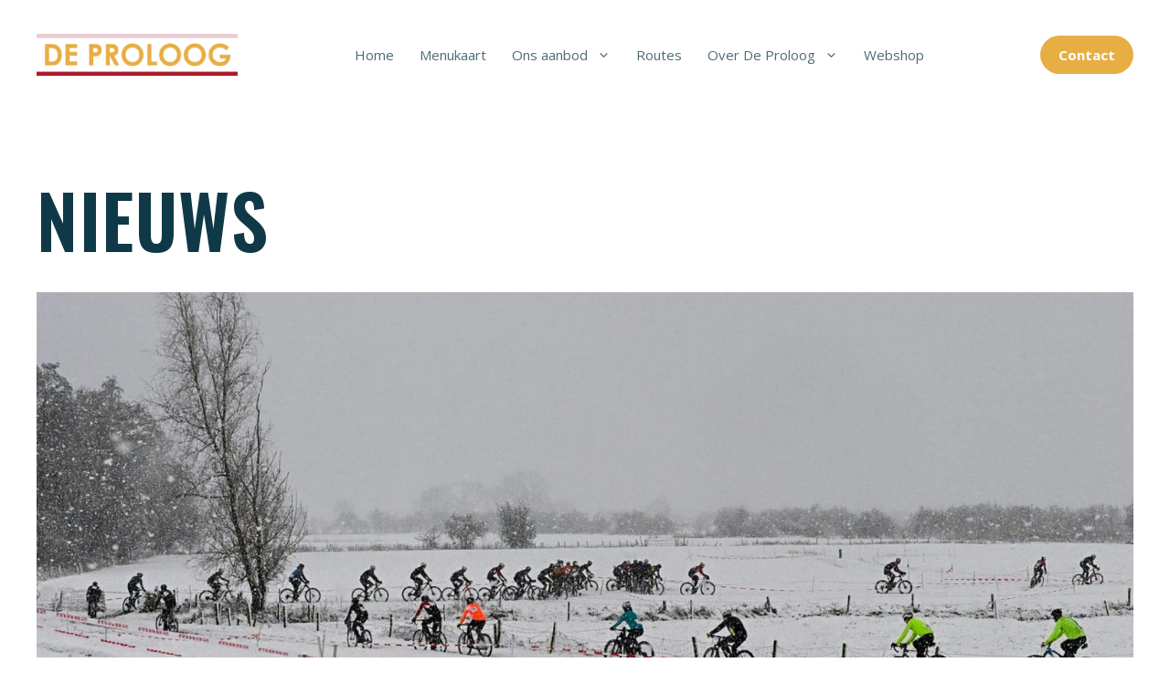

--- FILE ---
content_type: text/html; charset=UTF-8
request_url: https://deproloog.cc/category/nieuws/
body_size: 18955
content:
<!DOCTYPE html>
<html lang="nl-NL">
<head>
	<meta charset="UTF-8">
	<meta name='robots' content='index, follow, max-image-preview:large, max-snippet:-1, max-video-preview:-1' />
<meta name="viewport" content="width=device-width, initial-scale=1">
	<!-- This site is optimized with the Yoast SEO plugin v26.8 - https://yoast.com/product/yoast-seo-wordpress/ -->
	<title>Nieuws Archieven - De Proloog</title>
	<link rel="canonical" href="https://deproloog.cc/category/nieuws/" />
	<link rel="next" href="https://deproloog.cc/category/nieuws/page/2/" />
	<meta property="og:locale" content="nl_NL" />
	<meta property="og:type" content="article" />
	<meta property="og:title" content="Nieuws Archieven - De Proloog" />
	<meta property="og:url" content="https://deproloog.cc/category/nieuws/" />
	<meta property="og:site_name" content="De Proloog" />
	<meta name="twitter:card" content="summary_large_image" />
	<script type="application/ld+json" class="yoast-schema-graph">{"@context":"https://schema.org","@graph":[{"@type":"CollectionPage","@id":"https://deproloog.cc/category/nieuws/","url":"https://deproloog.cc/category/nieuws/","name":"Nieuws Archieven - De Proloog","isPartOf":{"@id":"https://deproloog.cc/#website"},"primaryImageOfPage":{"@id":"https://deproloog.cc/category/nieuws/#primaryimage"},"image":{"@id":"https://deproloog.cc/category/nieuws/#primaryimage"},"thumbnailUrl":"https://deproloog.cc/wp-content/uploads/2026/01/de-proloog-ill-magistrale-castle-cross-2026-01.jpeg","breadcrumb":{"@id":"https://deproloog.cc/category/nieuws/#breadcrumb"},"inLanguage":"nl-NL"},{"@type":"ImageObject","inLanguage":"nl-NL","@id":"https://deproloog.cc/category/nieuws/#primaryimage","url":"https://deproloog.cc/wp-content/uploads/2026/01/de-proloog-ill-magistrale-castle-cross-2026-01.jpeg","contentUrl":"https://deproloog.cc/wp-content/uploads/2026/01/de-proloog-ill-magistrale-castle-cross-2026-01.jpeg","width":2048,"height":1366,"caption":"de proloog - ill magistrale castle cross 2026"},{"@type":"BreadcrumbList","@id":"https://deproloog.cc/category/nieuws/#breadcrumb","itemListElement":[{"@type":"ListItem","position":1,"name":"Home","item":"https://deproloog.cc/"},{"@type":"ListItem","position":2,"name":"Nieuws"}]},{"@type":"WebSite","@id":"https://deproloog.cc/#website","url":"https://deproloog.cc/","name":"De Proloog","description":"Fietscafé Amerongen","publisher":{"@id":"https://deproloog.cc/#organization"},"potentialAction":[{"@type":"SearchAction","target":{"@type":"EntryPoint","urlTemplate":"https://deproloog.cc/?s={search_term_string}"},"query-input":{"@type":"PropertyValueSpecification","valueRequired":true,"valueName":"search_term_string"}}],"inLanguage":"nl-NL"},{"@type":"Organization","@id":"https://deproloog.cc/#organization","name":"De Proloog","url":"https://deproloog.cc/","logo":{"@type":"ImageObject","inLanguage":"nl-NL","@id":"https://deproloog.cc/#/schema/logo/image/","url":"https://deproloog.cc/wp-content/uploads/2021/02/logo_de_proloog_tekst_def_los.png","contentUrl":"https://deproloog.cc/wp-content/uploads/2021/02/logo_de_proloog_tekst_def_los.png","width":288,"height":59,"caption":"De Proloog"},"image":{"@id":"https://deproloog.cc/#/schema/logo/image/"}}]}</script>
	<!-- / Yoast SEO plugin. -->


<link rel='dns-prefetch' href='//static.addtoany.com' />
<link rel='dns-prefetch' href='//www.google.com' />
<link href='https://fonts.gstatic.com' crossorigin rel='preconnect' />
<link href='https://fonts.googleapis.com' crossorigin rel='preconnect' />
<link rel="alternate" type="application/rss+xml" title="De Proloog &raquo; feed" href="https://deproloog.cc/feed/" />
<link rel="alternate" type="application/rss+xml" title="De Proloog &raquo; Nieuws categorie feed" href="https://deproloog.cc/category/nieuws/feed/" />
<style id='wp-img-auto-sizes-contain-inline-css'>
img:is([sizes=auto i],[sizes^="auto," i]){contain-intrinsic-size:3000px 1500px}
/*# sourceURL=wp-img-auto-sizes-contain-inline-css */
</style>
<style id='wp-block-library-inline-css'>
:root{--wp-block-synced-color:#7a00df;--wp-block-synced-color--rgb:122,0,223;--wp-bound-block-color:var(--wp-block-synced-color);--wp-editor-canvas-background:#ddd;--wp-admin-theme-color:#007cba;--wp-admin-theme-color--rgb:0,124,186;--wp-admin-theme-color-darker-10:#006ba1;--wp-admin-theme-color-darker-10--rgb:0,107,160.5;--wp-admin-theme-color-darker-20:#005a87;--wp-admin-theme-color-darker-20--rgb:0,90,135;--wp-admin-border-width-focus:2px}@media (min-resolution:192dpi){:root{--wp-admin-border-width-focus:1.5px}}.wp-element-button{cursor:pointer}:root .has-very-light-gray-background-color{background-color:#eee}:root .has-very-dark-gray-background-color{background-color:#313131}:root .has-very-light-gray-color{color:#eee}:root .has-very-dark-gray-color{color:#313131}:root .has-vivid-green-cyan-to-vivid-cyan-blue-gradient-background{background:linear-gradient(135deg,#00d084,#0693e3)}:root .has-purple-crush-gradient-background{background:linear-gradient(135deg,#34e2e4,#4721fb 50%,#ab1dfe)}:root .has-hazy-dawn-gradient-background{background:linear-gradient(135deg,#faaca8,#dad0ec)}:root .has-subdued-olive-gradient-background{background:linear-gradient(135deg,#fafae1,#67a671)}:root .has-atomic-cream-gradient-background{background:linear-gradient(135deg,#fdd79a,#004a59)}:root .has-nightshade-gradient-background{background:linear-gradient(135deg,#330968,#31cdcf)}:root .has-midnight-gradient-background{background:linear-gradient(135deg,#020381,#2874fc)}:root{--wp--preset--font-size--normal:16px;--wp--preset--font-size--huge:42px}.has-regular-font-size{font-size:1em}.has-larger-font-size{font-size:2.625em}.has-normal-font-size{font-size:var(--wp--preset--font-size--normal)}.has-huge-font-size{font-size:var(--wp--preset--font-size--huge)}.has-text-align-center{text-align:center}.has-text-align-left{text-align:left}.has-text-align-right{text-align:right}.has-fit-text{white-space:nowrap!important}#end-resizable-editor-section{display:none}.aligncenter{clear:both}.items-justified-left{justify-content:flex-start}.items-justified-center{justify-content:center}.items-justified-right{justify-content:flex-end}.items-justified-space-between{justify-content:space-between}.screen-reader-text{border:0;clip-path:inset(50%);height:1px;margin:-1px;overflow:hidden;padding:0;position:absolute;width:1px;word-wrap:normal!important}.screen-reader-text:focus{background-color:#ddd;clip-path:none;color:#444;display:block;font-size:1em;height:auto;left:5px;line-height:normal;padding:15px 23px 14px;text-decoration:none;top:5px;width:auto;z-index:100000}html :where(.has-border-color){border-style:solid}html :where([style*=border-top-color]){border-top-style:solid}html :where([style*=border-right-color]){border-right-style:solid}html :where([style*=border-bottom-color]){border-bottom-style:solid}html :where([style*=border-left-color]){border-left-style:solid}html :where([style*=border-width]){border-style:solid}html :where([style*=border-top-width]){border-top-style:solid}html :where([style*=border-right-width]){border-right-style:solid}html :where([style*=border-bottom-width]){border-bottom-style:solid}html :where([style*=border-left-width]){border-left-style:solid}html :where(img[class*=wp-image-]){height:auto;max-width:100%}:where(figure){margin:0 0 1em}html :where(.is-position-sticky){--wp-admin--admin-bar--position-offset:var(--wp-admin--admin-bar--height,0px)}@media screen and (max-width:600px){html :where(.is-position-sticky){--wp-admin--admin-bar--position-offset:0px}}

/*# sourceURL=wp-block-library-inline-css */
</style><style id='wp-block-button-inline-css'>
.wp-block-button__link{align-content:center;box-sizing:border-box;cursor:pointer;display:inline-block;height:100%;text-align:center;word-break:break-word}.wp-block-button__link.aligncenter{text-align:center}.wp-block-button__link.alignright{text-align:right}:where(.wp-block-button__link){border-radius:9999px;box-shadow:none;padding:calc(.667em + 2px) calc(1.333em + 2px);text-decoration:none}.wp-block-button[style*=text-decoration] .wp-block-button__link{text-decoration:inherit}.wp-block-buttons>.wp-block-button.has-custom-width{max-width:none}.wp-block-buttons>.wp-block-button.has-custom-width .wp-block-button__link{width:100%}.wp-block-buttons>.wp-block-button.has-custom-font-size .wp-block-button__link{font-size:inherit}.wp-block-buttons>.wp-block-button.wp-block-button__width-25{width:calc(25% - var(--wp--style--block-gap, .5em)*.75)}.wp-block-buttons>.wp-block-button.wp-block-button__width-50{width:calc(50% - var(--wp--style--block-gap, .5em)*.5)}.wp-block-buttons>.wp-block-button.wp-block-button__width-75{width:calc(75% - var(--wp--style--block-gap, .5em)*.25)}.wp-block-buttons>.wp-block-button.wp-block-button__width-100{flex-basis:100%;width:100%}.wp-block-buttons.is-vertical>.wp-block-button.wp-block-button__width-25{width:25%}.wp-block-buttons.is-vertical>.wp-block-button.wp-block-button__width-50{width:50%}.wp-block-buttons.is-vertical>.wp-block-button.wp-block-button__width-75{width:75%}.wp-block-button.is-style-squared,.wp-block-button__link.wp-block-button.is-style-squared{border-radius:0}.wp-block-button.no-border-radius,.wp-block-button__link.no-border-radius{border-radius:0!important}:root :where(.wp-block-button .wp-block-button__link.is-style-outline),:root :where(.wp-block-button.is-style-outline>.wp-block-button__link){border:2px solid;padding:.667em 1.333em}:root :where(.wp-block-button .wp-block-button__link.is-style-outline:not(.has-text-color)),:root :where(.wp-block-button.is-style-outline>.wp-block-button__link:not(.has-text-color)){color:currentColor}:root :where(.wp-block-button .wp-block-button__link.is-style-outline:not(.has-background)),:root :where(.wp-block-button.is-style-outline>.wp-block-button__link:not(.has-background)){background-color:initial;background-image:none}
/*# sourceURL=https://deproloog.cc/wp-includes/blocks/button/style.min.css */
</style>
<style id='wp-block-buttons-inline-css'>
.wp-block-buttons{box-sizing:border-box}.wp-block-buttons.is-vertical{flex-direction:column}.wp-block-buttons.is-vertical>.wp-block-button:last-child{margin-bottom:0}.wp-block-buttons>.wp-block-button{display:inline-block;margin:0}.wp-block-buttons.is-content-justification-left{justify-content:flex-start}.wp-block-buttons.is-content-justification-left.is-vertical{align-items:flex-start}.wp-block-buttons.is-content-justification-center{justify-content:center}.wp-block-buttons.is-content-justification-center.is-vertical{align-items:center}.wp-block-buttons.is-content-justification-right{justify-content:flex-end}.wp-block-buttons.is-content-justification-right.is-vertical{align-items:flex-end}.wp-block-buttons.is-content-justification-space-between{justify-content:space-between}.wp-block-buttons.aligncenter{text-align:center}.wp-block-buttons:not(.is-content-justification-space-between,.is-content-justification-right,.is-content-justification-left,.is-content-justification-center) .wp-block-button.aligncenter{margin-left:auto;margin-right:auto;width:100%}.wp-block-buttons[style*=text-decoration] .wp-block-button,.wp-block-buttons[style*=text-decoration] .wp-block-button__link{text-decoration:inherit}.wp-block-buttons.has-custom-font-size .wp-block-button__link{font-size:inherit}.wp-block-buttons .wp-block-button__link{width:100%}.wp-block-button.aligncenter{text-align:center}
/*# sourceURL=https://deproloog.cc/wp-includes/blocks/buttons/style.min.css */
</style>
<style id='wp-block-paragraph-inline-css'>
.is-small-text{font-size:.875em}.is-regular-text{font-size:1em}.is-large-text{font-size:2.25em}.is-larger-text{font-size:3em}.has-drop-cap:not(:focus):first-letter{float:left;font-size:8.4em;font-style:normal;font-weight:100;line-height:.68;margin:.05em .1em 0 0;text-transform:uppercase}body.rtl .has-drop-cap:not(:focus):first-letter{float:none;margin-left:.1em}p.has-drop-cap.has-background{overflow:hidden}:root :where(p.has-background){padding:1.25em 2.375em}:where(p.has-text-color:not(.has-link-color)) a{color:inherit}p.has-text-align-left[style*="writing-mode:vertical-lr"],p.has-text-align-right[style*="writing-mode:vertical-rl"]{rotate:180deg}
/*# sourceURL=https://deproloog.cc/wp-includes/blocks/paragraph/style.min.css */
</style>
<style id='global-styles-inline-css'>
:root{--wp--preset--aspect-ratio--square: 1;--wp--preset--aspect-ratio--4-3: 4/3;--wp--preset--aspect-ratio--3-4: 3/4;--wp--preset--aspect-ratio--3-2: 3/2;--wp--preset--aspect-ratio--2-3: 2/3;--wp--preset--aspect-ratio--16-9: 16/9;--wp--preset--aspect-ratio--9-16: 9/16;--wp--preset--color--black: #000000;--wp--preset--color--cyan-bluish-gray: #abb8c3;--wp--preset--color--white: #ffffff;--wp--preset--color--pale-pink: #f78da7;--wp--preset--color--vivid-red: #cf2e2e;--wp--preset--color--luminous-vivid-orange: #ff6900;--wp--preset--color--luminous-vivid-amber: #fcb900;--wp--preset--color--light-green-cyan: #7bdcb5;--wp--preset--color--vivid-green-cyan: #00d084;--wp--preset--color--pale-cyan-blue: #8ed1fc;--wp--preset--color--vivid-cyan-blue: #0693e3;--wp--preset--color--vivid-purple: #9b51e0;--wp--preset--color--contrast: var(--contrast);--wp--preset--color--contrast-2: var(--contrast-2);--wp--preset--color--contrast-3: var(--contrast-3);--wp--preset--color--base: var(--base);--wp--preset--color--base-2: var(--base-2);--wp--preset--color--base-3: var(--base-3);--wp--preset--color--accent: var(--accent);--wp--preset--color--accent-2: var(--accent-2);--wp--preset--color--accent-3: var(--accent-3);--wp--preset--gradient--vivid-cyan-blue-to-vivid-purple: linear-gradient(135deg,rgb(6,147,227) 0%,rgb(155,81,224) 100%);--wp--preset--gradient--light-green-cyan-to-vivid-green-cyan: linear-gradient(135deg,rgb(122,220,180) 0%,rgb(0,208,130) 100%);--wp--preset--gradient--luminous-vivid-amber-to-luminous-vivid-orange: linear-gradient(135deg,rgb(252,185,0) 0%,rgb(255,105,0) 100%);--wp--preset--gradient--luminous-vivid-orange-to-vivid-red: linear-gradient(135deg,rgb(255,105,0) 0%,rgb(207,46,46) 100%);--wp--preset--gradient--very-light-gray-to-cyan-bluish-gray: linear-gradient(135deg,rgb(238,238,238) 0%,rgb(169,184,195) 100%);--wp--preset--gradient--cool-to-warm-spectrum: linear-gradient(135deg,rgb(74,234,220) 0%,rgb(151,120,209) 20%,rgb(207,42,186) 40%,rgb(238,44,130) 60%,rgb(251,105,98) 80%,rgb(254,248,76) 100%);--wp--preset--gradient--blush-light-purple: linear-gradient(135deg,rgb(255,206,236) 0%,rgb(152,150,240) 100%);--wp--preset--gradient--blush-bordeaux: linear-gradient(135deg,rgb(254,205,165) 0%,rgb(254,45,45) 50%,rgb(107,0,62) 100%);--wp--preset--gradient--luminous-dusk: linear-gradient(135deg,rgb(255,203,112) 0%,rgb(199,81,192) 50%,rgb(65,88,208) 100%);--wp--preset--gradient--pale-ocean: linear-gradient(135deg,rgb(255,245,203) 0%,rgb(182,227,212) 50%,rgb(51,167,181) 100%);--wp--preset--gradient--electric-grass: linear-gradient(135deg,rgb(202,248,128) 0%,rgb(113,206,126) 100%);--wp--preset--gradient--midnight: linear-gradient(135deg,rgb(2,3,129) 0%,rgb(40,116,252) 100%);--wp--preset--font-size--small: 13px;--wp--preset--font-size--medium: 20px;--wp--preset--font-size--large: 36px;--wp--preset--font-size--x-large: 42px;--wp--preset--spacing--20: 0.44rem;--wp--preset--spacing--30: 0.67rem;--wp--preset--spacing--40: 1rem;--wp--preset--spacing--50: 1.5rem;--wp--preset--spacing--60: 2.25rem;--wp--preset--spacing--70: 3.38rem;--wp--preset--spacing--80: 5.06rem;--wp--preset--shadow--natural: 6px 6px 9px rgba(0, 0, 0, 0.2);--wp--preset--shadow--deep: 12px 12px 50px rgba(0, 0, 0, 0.4);--wp--preset--shadow--sharp: 6px 6px 0px rgba(0, 0, 0, 0.2);--wp--preset--shadow--outlined: 6px 6px 0px -3px rgb(255, 255, 255), 6px 6px rgb(0, 0, 0);--wp--preset--shadow--crisp: 6px 6px 0px rgb(0, 0, 0);}:where(.is-layout-flex){gap: 0.5em;}:where(.is-layout-grid){gap: 0.5em;}body .is-layout-flex{display: flex;}.is-layout-flex{flex-wrap: wrap;align-items: center;}.is-layout-flex > :is(*, div){margin: 0;}body .is-layout-grid{display: grid;}.is-layout-grid > :is(*, div){margin: 0;}:where(.wp-block-columns.is-layout-flex){gap: 2em;}:where(.wp-block-columns.is-layout-grid){gap: 2em;}:where(.wp-block-post-template.is-layout-flex){gap: 1.25em;}:where(.wp-block-post-template.is-layout-grid){gap: 1.25em;}.has-black-color{color: var(--wp--preset--color--black) !important;}.has-cyan-bluish-gray-color{color: var(--wp--preset--color--cyan-bluish-gray) !important;}.has-white-color{color: var(--wp--preset--color--white) !important;}.has-pale-pink-color{color: var(--wp--preset--color--pale-pink) !important;}.has-vivid-red-color{color: var(--wp--preset--color--vivid-red) !important;}.has-luminous-vivid-orange-color{color: var(--wp--preset--color--luminous-vivid-orange) !important;}.has-luminous-vivid-amber-color{color: var(--wp--preset--color--luminous-vivid-amber) !important;}.has-light-green-cyan-color{color: var(--wp--preset--color--light-green-cyan) !important;}.has-vivid-green-cyan-color{color: var(--wp--preset--color--vivid-green-cyan) !important;}.has-pale-cyan-blue-color{color: var(--wp--preset--color--pale-cyan-blue) !important;}.has-vivid-cyan-blue-color{color: var(--wp--preset--color--vivid-cyan-blue) !important;}.has-vivid-purple-color{color: var(--wp--preset--color--vivid-purple) !important;}.has-black-background-color{background-color: var(--wp--preset--color--black) !important;}.has-cyan-bluish-gray-background-color{background-color: var(--wp--preset--color--cyan-bluish-gray) !important;}.has-white-background-color{background-color: var(--wp--preset--color--white) !important;}.has-pale-pink-background-color{background-color: var(--wp--preset--color--pale-pink) !important;}.has-vivid-red-background-color{background-color: var(--wp--preset--color--vivid-red) !important;}.has-luminous-vivid-orange-background-color{background-color: var(--wp--preset--color--luminous-vivid-orange) !important;}.has-luminous-vivid-amber-background-color{background-color: var(--wp--preset--color--luminous-vivid-amber) !important;}.has-light-green-cyan-background-color{background-color: var(--wp--preset--color--light-green-cyan) !important;}.has-vivid-green-cyan-background-color{background-color: var(--wp--preset--color--vivid-green-cyan) !important;}.has-pale-cyan-blue-background-color{background-color: var(--wp--preset--color--pale-cyan-blue) !important;}.has-vivid-cyan-blue-background-color{background-color: var(--wp--preset--color--vivid-cyan-blue) !important;}.has-vivid-purple-background-color{background-color: var(--wp--preset--color--vivid-purple) !important;}.has-black-border-color{border-color: var(--wp--preset--color--black) !important;}.has-cyan-bluish-gray-border-color{border-color: var(--wp--preset--color--cyan-bluish-gray) !important;}.has-white-border-color{border-color: var(--wp--preset--color--white) !important;}.has-pale-pink-border-color{border-color: var(--wp--preset--color--pale-pink) !important;}.has-vivid-red-border-color{border-color: var(--wp--preset--color--vivid-red) !important;}.has-luminous-vivid-orange-border-color{border-color: var(--wp--preset--color--luminous-vivid-orange) !important;}.has-luminous-vivid-amber-border-color{border-color: var(--wp--preset--color--luminous-vivid-amber) !important;}.has-light-green-cyan-border-color{border-color: var(--wp--preset--color--light-green-cyan) !important;}.has-vivid-green-cyan-border-color{border-color: var(--wp--preset--color--vivid-green-cyan) !important;}.has-pale-cyan-blue-border-color{border-color: var(--wp--preset--color--pale-cyan-blue) !important;}.has-vivid-cyan-blue-border-color{border-color: var(--wp--preset--color--vivid-cyan-blue) !important;}.has-vivid-purple-border-color{border-color: var(--wp--preset--color--vivid-purple) !important;}.has-vivid-cyan-blue-to-vivid-purple-gradient-background{background: var(--wp--preset--gradient--vivid-cyan-blue-to-vivid-purple) !important;}.has-light-green-cyan-to-vivid-green-cyan-gradient-background{background: var(--wp--preset--gradient--light-green-cyan-to-vivid-green-cyan) !important;}.has-luminous-vivid-amber-to-luminous-vivid-orange-gradient-background{background: var(--wp--preset--gradient--luminous-vivid-amber-to-luminous-vivid-orange) !important;}.has-luminous-vivid-orange-to-vivid-red-gradient-background{background: var(--wp--preset--gradient--luminous-vivid-orange-to-vivid-red) !important;}.has-very-light-gray-to-cyan-bluish-gray-gradient-background{background: var(--wp--preset--gradient--very-light-gray-to-cyan-bluish-gray) !important;}.has-cool-to-warm-spectrum-gradient-background{background: var(--wp--preset--gradient--cool-to-warm-spectrum) !important;}.has-blush-light-purple-gradient-background{background: var(--wp--preset--gradient--blush-light-purple) !important;}.has-blush-bordeaux-gradient-background{background: var(--wp--preset--gradient--blush-bordeaux) !important;}.has-luminous-dusk-gradient-background{background: var(--wp--preset--gradient--luminous-dusk) !important;}.has-pale-ocean-gradient-background{background: var(--wp--preset--gradient--pale-ocean) !important;}.has-electric-grass-gradient-background{background: var(--wp--preset--gradient--electric-grass) !important;}.has-midnight-gradient-background{background: var(--wp--preset--gradient--midnight) !important;}.has-small-font-size{font-size: var(--wp--preset--font-size--small) !important;}.has-medium-font-size{font-size: var(--wp--preset--font-size--medium) !important;}.has-large-font-size{font-size: var(--wp--preset--font-size--large) !important;}.has-x-large-font-size{font-size: var(--wp--preset--font-size--x-large) !important;}
/*# sourceURL=global-styles-inline-css */
</style>

<style id='classic-theme-styles-inline-css'>
/*! This file is auto-generated */
.wp-block-button__link{color:#fff;background-color:#32373c;border-radius:9999px;box-shadow:none;text-decoration:none;padding:calc(.667em + 2px) calc(1.333em + 2px);font-size:1.125em}.wp-block-file__button{background:#32373c;color:#fff;text-decoration:none}
/*# sourceURL=/wp-includes/css/classic-themes.min.css */
</style>
<link rel='stylesheet' id='baguettebox-css-css' href='https://deproloog.cc/wp-content/plugins/gallery-block-lightbox/dist/baguetteBox.min.css?ver=1.12.0' media='all' />
<link rel='stylesheet' id='mailerlite_forms.css-css' href='https://deproloog.cc/wp-content/plugins/official-mailerlite-sign-up-forms/assets/css/mailerlite_forms.css?ver=1.7.18' media='all' />
<link rel='stylesheet' id='output-style-css' href='https://deproloog.cc/wp-content/plugins/wp-gpx-maps/css/wp-gpx-maps-output.css?ver=1.0.0' media='all' />
<link rel='stylesheet' id='leaflet-css' href='https://deproloog.cc/wp-content/plugins/wp-gpx-maps/ThirdParties/Leaflet_1.5.1/leaflet.css?ver=1.5.1' media='all' />
<link rel='stylesheet' id='leaflet.markercluster-css' href='https://deproloog.cc/wp-content/plugins/wp-gpx-maps/ThirdParties/Leaflet.markercluster-1.4.1/MarkerCluster.css?ver=1.4.1,' media='all' />
<link rel='stylesheet' id='leaflet.Photo-css' href='https://deproloog.cc/wp-content/plugins/wp-gpx-maps/ThirdParties/Leaflet.Photo/Leaflet.Photo.css?ver=17807089e8d71a027aad0d310df509b6' media='all' />
<link rel='stylesheet' id='leaflet.fullscreen-css' href='https://deproloog.cc/wp-content/plugins/wp-gpx-maps/ThirdParties/leaflet.fullscreen-1.4.5/Control.FullScreen.css?ver=1.5.1' media='all' />
<link rel='stylesheet' id='generate-widget-areas-css' href='https://deproloog.cc/wp-content/themes/generatepress/assets/css/components/widget-areas.min.css?ver=3.6.1' media='all' />
<link rel='stylesheet' id='generate-style-css' href='https://deproloog.cc/wp-content/themes/generatepress/assets/css/main.min.css?ver=3.6.1' media='all' />
<style id='generate-style-inline-css'>
.no-featured-image-padding .post-image {margin-left:-0px;margin-right:-0px;}.post-image-above-header .no-featured-image-padding .inside-article .post-image {margin-top:-40px;}@media (max-width:768px){.no-featured-image-padding .post-image {margin-left:-0px;margin-right:-0px;}.post-image-above-header .no-featured-image-padding .inside-article .post-image {margin-top:-30px;}}
.is-right-sidebar{width:30%;}.is-left-sidebar{width:30%;}.site-content .content-area{width:100%;}@media (max-width: 860px){.main-navigation .menu-toggle,.sidebar-nav-mobile:not(#sticky-placeholder){display:block;}.main-navigation ul,.gen-sidebar-nav,.main-navigation:not(.slideout-navigation):not(.toggled) .main-nav > ul,.has-inline-mobile-toggle #site-navigation .inside-navigation > *:not(.navigation-search):not(.main-nav){display:none;}.nav-align-right .inside-navigation,.nav-align-center .inside-navigation{justify-content:space-between;}.has-inline-mobile-toggle .mobile-menu-control-wrapper{display:flex;flex-wrap:wrap;}.has-inline-mobile-toggle .inside-header{flex-direction:row;text-align:left;flex-wrap:wrap;}.has-inline-mobile-toggle .header-widget,.has-inline-mobile-toggle #site-navigation{flex-basis:100%;}.nav-float-left .has-inline-mobile-toggle #site-navigation{order:10;}}
.dynamic-author-image-rounded{border-radius:100%;}.dynamic-featured-image, .dynamic-author-image{vertical-align:middle;}.one-container.blog .dynamic-content-template:not(:last-child), .one-container.archive .dynamic-content-template:not(:last-child){padding-bottom:0px;}.dynamic-entry-excerpt > p:last-child{margin-bottom:0px;}
/*# sourceURL=generate-style-inline-css */
</style>
<link rel='stylesheet' id='generate-google-fonts-css' href='https://fonts.googleapis.com/css?family=Oswald%3A200%2C300%2Cregular%2C500%2C600%2C700%7COpen+Sans%3A300%2C300italic%2Cregular%2Citalic%2C600%2C600italic%2C700%2C700italic%2C800%2C800italic&#038;display=auto&#038;ver=3.6.1' media='all' />
<link rel='stylesheet' id='addtoany-css' href='https://deproloog.cc/wp-content/plugins/add-to-any/addtoany.min.css?ver=1.16' media='all' />
<style id='addtoany-inline-css'>
.addtoany_list { display: block; }
/*# sourceURL=addtoany-inline-css */
</style>
<link rel='stylesheet' id='generatepress-dynamic-css' href='https://deproloog.cc/wp-content/uploads/generatepress/style.min.css?ver=1764951597' media='all' />
<link rel='stylesheet' id='generate-child-css' href='https://deproloog.cc/wp-content/themes/vascom/style.css?ver=1743074575' media='all' />
<style id='generateblocks-inline-css'>
.gb-container.gb-tabs__item:not(.gb-tabs__item-open){display:none;}.gb-container-73cd57e1{padding:60px 30px;background-color:var(--base);}.gb-container-7d9550dd{max-width:1200px;margin-right:auto;margin-left:auto;}.gb-container-c0d214fb{height:100%;padding:0;}.gb-grid-wrapper > .gb-grid-column-c0d214fb{width:60%;}.gb-container-3fbc5a03{height:100%;padding:0;}.gb-grid-wrapper > .gb-grid-column-3fbc5a03{width:20%;}.gb-container-cc815120{height:100%;display:flex;flex-direction:row;column-gap:10px;padding:0;}.gb-grid-wrapper > .gb-grid-column-cc815120{width:20%;}.gb-container-7c63572d{display:flex;flex-direction:row;align-items:center;justify-content:space-between;padding-top:60px;padding-right:0px;padding-left:0px;margin-top:60px;border-top:1px solid #dddddd;}.gb-container-53cb46e2{height:100%;padding:0;}.gb-grid-wrapper > .gb-grid-column-53cb46e2{width:50%;}.gb-container-83c88c86{height:40px;display:flex;align-items:center;justify-content:space-between;padding-top:1.5em;border-bottom:1px dashed #dddddd;}.gb-grid-wrapper > .gb-grid-column-83c88c86{width:100%;}.gb-container-ff945e9b{height:40px;display:flex;align-items:center;justify-content:space-between;padding-top:1.5em;border-bottom:1px dashed #dddddd;}.gb-grid-wrapper > .gb-grid-column-ff945e9b{width:100%;flex-shrink:1;}.gb-container-8bb26455{height:40px;display:flex;align-items:center;justify-content:space-between;padding-top:1.5em;border-bottom:1px dashed #dddddd;}.gb-grid-wrapper > .gb-grid-column-8bb26455{width:100%;flex-shrink:1;}.gb-container-ce1d3318{height:40px;display:flex;align-items:center;justify-content:space-between;padding-top:1.5em;border-bottom:1px dashed #dddddd;}.gb-grid-wrapper > .gb-grid-column-ce1d3318{width:100%;flex-shrink:1;}.gb-container-9dcb9d78{height:40px;display:flex;align-items:center;justify-content:space-between;padding-top:1.5em;border-bottom:1px dashed #dddddd;}.gb-grid-wrapper > .gb-grid-column-9dcb9d78{width:100%;flex-shrink:1;}.gb-container-62b3bc33{height:40px;display:flex;align-items:center;justify-content:space-between;padding-top:1.5em;border-bottom:1px dashed #dddddd;}.gb-grid-wrapper > .gb-grid-column-62b3bc33{width:100%;flex-shrink:1;}.gb-container-8ee51c4b{height:40px;display:flex;align-items:center;justify-content:space-between;padding-top:1.5em;border-bottom:1px dashed #dddddd;}.gb-grid-wrapper > .gb-grid-column-8ee51c4b{width:100%;flex-shrink:1;}.gb-container-d6e37321{height:40px;display:flex;align-items:center;justify-content:space-between;padding-top:1.5em;border-bottom:1px dashed #dddddd;}.gb-grid-wrapper > .gb-grid-column-d6e37321{width:100%;flex-shrink:1;}.gb-container-e1bd60bb{height:100%;padding:0;}.gb-grid-wrapper > .gb-grid-column-e1bd60bb{width:50%;}.gb-container-c727255e{height:40px;display:flex;align-items:center;justify-content:space-between;padding-top:1.5em;border-bottom:1px dashed #dddddd;}.gb-grid-wrapper > .gb-grid-column-c727255e{width:100%;}.gb-container-e2a7d3b1{height:40px;display:flex;align-items:center;justify-content:space-between;padding-top:1.5em;border-bottom:1px dashed #dddddd;}.gb-grid-wrapper > .gb-grid-column-e2a7d3b1{width:100%;flex-shrink:1;}.gb-container-066f4599{height:40px;display:flex;align-items:center;justify-content:space-between;padding-top:1.5em;border-bottom:1px dashed #dddddd;}.gb-grid-wrapper > .gb-grid-column-066f4599{width:100%;flex-shrink:1;}.gb-container-f026ab38{height:40px;display:flex;align-items:center;justify-content:space-between;padding-top:1.5em;border-bottom:1px dashed #dddddd;}.gb-grid-wrapper > .gb-grid-column-f026ab38{width:100%;flex-shrink:1;}.gb-container-2e9a2abf{height:40px;display:flex;align-items:center;justify-content:space-between;padding-top:1.5em;border-bottom:1px dashed #dddddd;}.gb-grid-wrapper > .gb-grid-column-2e9a2abf{width:100%;flex-shrink:1;}.gb-container-91270277{height:40px;display:flex;align-items:center;justify-content:space-between;padding-top:1.5em;border-bottom:1px dashed #dddddd;}.gb-grid-wrapper > .gb-grid-column-91270277{width:100%;flex-shrink:1;}.gb-container-a6929599{height:40px;display:flex;align-items:center;justify-content:space-between;padding-top:1.5em;border-bottom:1px dashed #dddddd;}.gb-grid-wrapper > .gb-grid-column-a6929599{width:100%;flex-shrink:1;}.gb-container-31fab25a{height:40px;display:flex;align-items:center;justify-content:space-between;padding-top:1.5em;border-bottom:1px dashed #dddddd;}.gb-grid-wrapper > .gb-grid-column-31fab25a{width:100%;flex-shrink:1;}.gb-container-2bc673ec{height:40px;display:flex;align-items:center;justify-content:space-between;padding-top:1.5em;border-bottom:1px dashed #dddddd;}.gb-grid-wrapper > .gb-grid-column-2bc673ec{width:100%;flex-shrink:1;}.gb-container-d0e28200{height:40px;display:flex;align-items:center;justify-content:space-between;padding-top:1.5em;border-bottom:1px dashed #dddddd;}.gb-grid-wrapper > .gb-grid-column-d0e28200{width:100%;flex-shrink:1;}.gb-container-769346ac{height:40px;display:flex;align-items:center;justify-content:space-between;padding-top:1.5em;border-bottom:1px dashed #dddddd;}.gb-grid-wrapper > .gb-grid-column-769346ac{width:100%;flex-shrink:1;}.gb-container-418d910e{height:40px;display:flex;align-items:center;justify-content:space-between;padding-top:1.5em;border-bottom:1px dashed #dddddd;}.gb-grid-wrapper > .gb-grid-column-418d910e{width:100%;flex-shrink:1;}.gb-container-638eeea6{height:40px;display:flex;align-items:center;justify-content:space-between;padding-top:1.5em;border-bottom:1px dashed #dddddd;}.gb-grid-wrapper > .gb-grid-column-638eeea6{width:100%;flex-shrink:1;}.gb-container-0f87c806{display:flex;flex-direction:row;align-items:flex-end;justify-content:space-between;padding-top:60px;padding-right:0px;padding-left:0px;margin-top:60px;border-top:1px solid #dddddd;}.gb-container-e6861bde{padding:0;}.gb-container-7c528044{display:flex;flex-direction:row;align-items:center;column-gap:20px;padding:0;}.gb-grid-wrapper-5dfb5489{display:flex;flex-wrap:wrap;align-items:center;margin-left:-80px;}.gb-grid-wrapper-5dfb5489 > .gb-grid-column{box-sizing:border-box;padding-left:80px;}.gb-grid-wrapper-b76f312f{display:flex;flex-wrap:wrap;align-items:flex-start;margin-left:-80px;}.gb-grid-wrapper-b76f312f > .gb-grid-column{box-sizing:border-box;padding-left:80px;}.gb-grid-wrapper-b04e6c23{display:flex;flex-wrap:wrap;}.gb-grid-wrapper-b04e6c23 > .gb-grid-column{box-sizing:border-box;}.gb-grid-wrapper-016e71c6{display:flex;flex-wrap:wrap;}.gb-grid-wrapper-016e71c6 > .gb-grid-column{box-sizing:border-box;}h3.gb-headline-9984fcac{color:var(--contrast);}p.gb-headline-937ff23c{color:var(--contrast-2);}p.gb-headline-bc3acf14{display:flex;align-items:center;margin-bottom:0px;color:var(--contrast-2);}p.gb-headline-bc3acf14 a{color:var(--contrast-2);}p.gb-headline-bc3acf14 .gb-icon{line-height:0;padding-top:.1em;padding-right:0.5em;}p.gb-headline-bc3acf14 .gb-icon svg{width:1em;height:1em;fill:currentColor;}p.gb-headline-4d5ce68d{display:flex;align-items:center;column-gap:0.5em;margin-bottom:0px;color:var(--contrast-2);}p.gb-headline-4d5ce68d a{color:var(--contrast-2);}p.gb-headline-4d5ce68d .gb-icon{line-height:0;color:var(--contrast-2);padding-top:.1em;padding-right:0.5px;}p.gb-headline-4d5ce68d .gb-icon svg{width:1em;height:1em;fill:currentColor;}h3.gb-headline-aa19f1fb{display:flex;align-items:center;column-gap:0.5em;color:var(--contrast);}p.gb-headline-a95c025a{font-size:16px;}p.gb-headline-198a5e67{font-size:16px;}p.gb-headline-f7152407{font-size:16px;}p.gb-headline-6e685fce{font-size:16px;}p.gb-headline-2c4b0b77{font-size:16px;}p.gb-headline-7c0ebc71{font-size:16px;}p.gb-headline-b3ce13f1{font-size:16px;}p.gb-headline-e7933473{font-size:16px;}p.gb-headline-d6924643{font-size:16px;}p.gb-headline-2ba6e0f3{font-size:16px;}p.gb-headline-a528e971{font-size:16px;}p.gb-headline-25ef8800{font-size:16px;}p.gb-headline-dd71530c{font-size:16px;}p.gb-headline-29a49b96{font-size:16px;}p.gb-headline-491fe3ec{font-size:16px;}h3.gb-headline-14213bda{display:flex;align-items:center;column-gap:0.5em;color:var(--contrast);}p.gb-headline-57a9a092{font-size:16px;}p.gb-headline-f05509bc{font-size:16px;}p.gb-headline-fdcc6a8f{font-size:16px;}p.gb-headline-cd81b8b8{font-size:16px;}p.gb-headline-0af70dcb{font-size:16px;}p.gb-headline-56d5f0de{font-size:16px;}p.gb-headline-fc6e63bc{font-size:16px;}p.gb-headline-30675b4f{font-size:16px;}p.gb-headline-fde48a1c{font-size:16px;}p.gb-headline-5d36ca1b{font-size:16px;}p.gb-headline-f97b1d9e{font-size:16px;}p.gb-headline-580a1147{font-size:16px;}p.gb-headline-99784b5d{font-size:16px;}p.gb-headline-871a68f9{font-size:16px;}p.gb-headline-028ca7a6{font-size:16px;}p.gb-headline-322aa9f4{font-size:16px;}p.gb-headline-0b5463bd{font-size:16px;}p.gb-headline-4046d3f3{font-size:16px;}p.gb-headline-b3f5738d{font-size:16px;}p.gb-headline-778960a0{font-size:16px;}p.gb-headline-55920ea6{font-size:16px;}p.gb-headline-547b1408{font-size:16px;}p.gb-headline-e798c33f{font-size:16px;}p.gb-headline-dfc7e12c{font-size:16px;}p.gb-headline-4a14d5bd{font-size:16px;}p.gb-headline-ea8b652a{font-size:16px;}p.gb-headline-97c10964{font-size:14px;margin-bottom:0px;color:var(--contrast-2);}.gb-accordion__item:not(.gb-accordion__item-open) > .gb-button .gb-accordion__icon-open{display:none;}.gb-accordion__item.gb-accordion__item-open > .gb-button .gb-accordion__icon{display:none;}a.gb-button-9dac76eb{display:inline-flex;align-items:center;justify-content:center;font-weight:600;text-align:center;padding:10px 20px;margin-right:20px;border-radius:50px;border:1px solid var(--accent-2);background-color:var(--accent-2);color:var(--base-3);text-decoration:none;}a.gb-button-9dac76eb:hover, a.gb-button-9dac76eb:active, a.gb-button-9dac76eb:focus{border-color:rgba(242, 245, 250, 0.8);background-color:var(--accent);color:var(--base-3);}a.gb-button-b26d7307{display:inline-flex;align-items:center;justify-content:center;text-align:center;padding:6px;border-radius:50px;border:2px solid var(--accent-2);background-color:var(--accent-2);color:var(--base-3);text-decoration:none;}a.gb-button-b26d7307:hover, a.gb-button-b26d7307:active, a.gb-button-b26d7307:focus{border-color:var(--accent);background-color:var(--accent);color:var(--base-3);}a.gb-button-b26d7307 .gb-icon{line-height:0;}a.gb-button-b26d7307 .gb-icon svg{width:0.8em;height:0.8em;fill:currentColor;}a.gb-button-3f7f678e{display:inline-flex;align-items:center;justify-content:center;text-align:center;padding:6px;border-radius:50px;border:2px solid var(--accent-2);background-color:var(--accent-2);color:var(--base-3);text-decoration:none;}a.gb-button-3f7f678e:hover, a.gb-button-3f7f678e:active, a.gb-button-3f7f678e:focus{border-color:var(--accent);background-color:var(--accent);color:var(--base-3);}a.gb-button-3f7f678e .gb-icon{line-height:0;}a.gb-button-3f7f678e .gb-icon svg{width:0.8em;height:0.8em;fill:currentColor;}a.gb-button-907cc664{display:inline-flex;align-items:center;justify-content:center;font-size:14px;text-align:center;color:var(--contrast-2);text-decoration:none;}a.gb-button-a6a340bc{display:inline-flex;align-items:center;justify-content:center;font-size:14px;text-align:center;color:var(--contrast-2);text-decoration:none;}@media (max-width: 1024px) {.gb-container-73cd57e1{border-top-left-radius:8px;border-top-right-radius:8px;}.gb-grid-wrapper > .gb-grid-column-c0d214fb{width:100%;}.gb-grid-wrapper > .gb-grid-column-3fbc5a03{width:50%;}.gb-grid-wrapper > .gb-grid-column-cc815120{width:50%;}.gb-grid-wrapper > .gb-grid-column-53cb46e2{width:100%;}.gb-grid-wrapper > .gb-grid-column-e1bd60bb{width:100%;}.gb-grid-wrapper-5dfb5489{row-gap:40px;}.gb-grid-wrapper-b76f312f{row-gap:40px;}}@media (max-width: 1024px) and (min-width: 768px) {.gb-grid-wrapper > div.gb-grid-column-3fbc5a03{padding-bottom:0;}.gb-grid-wrapper > div.gb-grid-column-cc815120{padding-bottom:0;}.gb-grid-wrapper > div.gb-grid-column-e1bd60bb{padding-bottom:0;}}@media (max-width: 767px) {.gb-container-73cd57e1{border-top-left-radius:8px;border-top-right-radius:8px;}.gb-grid-wrapper > .gb-grid-column-c0d214fb{width:100%;}.gb-grid-wrapper > .gb-grid-column-3fbc5a03{width:100%;}.gb-grid-wrapper > .gb-grid-column-cc815120{width:100%;}.gb-grid-wrapper > div.gb-grid-column-cc815120{padding-bottom:0;}.gb-container-7c63572d{flex-direction:column-reverse;row-gap:20px;}.gb-grid-wrapper > .gb-grid-column-53cb46e2{width:100%;}.gb-grid-wrapper > .gb-grid-column-83c88c86{width:100%;}.gb-grid-wrapper > .gb-grid-column-ff945e9b{width:100%;}.gb-grid-wrapper > .gb-grid-column-8bb26455{width:100%;}.gb-grid-wrapper > .gb-grid-column-ce1d3318{width:100%;}.gb-grid-wrapper > .gb-grid-column-9dcb9d78{width:100%;}.gb-grid-wrapper > .gb-grid-column-62b3bc33{width:100%;}.gb-grid-wrapper > .gb-grid-column-8ee51c4b{width:100%;}.gb-grid-wrapper > .gb-grid-column-d6e37321{width:100%;}.gb-grid-wrapper > .gb-grid-column-e1bd60bb{width:100%;}.gb-grid-wrapper > .gb-grid-column-c727255e{width:100%;}.gb-grid-wrapper > .gb-grid-column-e2a7d3b1{width:100%;}.gb-grid-wrapper > .gb-grid-column-066f4599{width:100%;}.gb-grid-wrapper > .gb-grid-column-f026ab38{width:100%;}.gb-grid-wrapper > .gb-grid-column-2e9a2abf{width:100%;}.gb-grid-wrapper > .gb-grid-column-91270277{width:100%;}.gb-grid-wrapper > .gb-grid-column-a6929599{width:100%;}.gb-grid-wrapper > .gb-grid-column-31fab25a{width:100%;}.gb-grid-wrapper > .gb-grid-column-2bc673ec{width:100%;}.gb-grid-wrapper > .gb-grid-column-d0e28200{width:100%;}.gb-grid-wrapper > .gb-grid-column-769346ac{width:100%;}.gb-grid-wrapper > .gb-grid-column-418d910e{width:100%;}.gb-grid-wrapper > .gb-grid-column-638eeea6{width:100%;}.gb-container-0f87c806{flex-direction:column-reverse;row-gap:20px;}.gb-container-e6861bde{width:100%;}.gb-grid-wrapper > .gb-grid-column-e6861bde{width:100%;}.gb-container-7c528044{width:100%;flex-direction:column;align-items:flex-start;row-gap:10px;}.gb-grid-wrapper > .gb-grid-column-7c528044{width:100%;}a.gb-button-9dac76eb{margin-bottom:20px;}}:root{--gb-container-width:1200px;}.gb-container .wp-block-image img{vertical-align:middle;}.gb-grid-wrapper .wp-block-image{margin-bottom:0;}.gb-highlight{background:none;}.gb-shape{line-height:0;}.gb-container-link{position:absolute;top:0;right:0;bottom:0;left:0;z-index:99;}
/*# sourceURL=generateblocks-inline-css */
</style>
<link rel='stylesheet' id='generate-blog-images-css' href='https://deproloog.cc/wp-content/plugins/gp-premium/blog/functions/css/featured-images.min.css?ver=2.5.5' media='all' />
<link rel='stylesheet' id='generate-offside-css' href='https://deproloog.cc/wp-content/plugins/gp-premium/menu-plus/functions/css/offside.min.css?ver=2.5.5' media='all' />
<style id='generate-offside-inline-css'>
:root{--gp-slideout-width:265px;}.slideout-navigation.main-navigation{background-color:var(--base-3);}.slideout-navigation.main-navigation .main-nav ul li a{color:var(--contrast-2);}.slideout-navigation.main-navigation ul ul{background-color:var(--base-3);}.slideout-navigation.main-navigation .main-nav ul ul li a{color:var(--contrast-2);}.slideout-navigation.main-navigation .main-nav ul li:not([class*="current-menu-"]):hover > a, .slideout-navigation.main-navigation .main-nav ul li:not([class*="current-menu-"]):focus > a, .slideout-navigation.main-navigation .main-nav ul li.sfHover:not([class*="current-menu-"]) > a{color:var(--contrast);background-color:rgba(0,0,0,0);}.slideout-navigation.main-navigation .main-nav ul ul li:not([class*="current-menu-"]):hover > a, .slideout-navigation.main-navigation .main-nav ul ul li:not([class*="current-menu-"]):focus > a, .slideout-navigation.main-navigation .main-nav ul ul li.sfHover:not([class*="current-menu-"]) > a{color:var(--contrast);background-color:rgba(0,0,0,0);}.slideout-navigation.main-navigation .main-nav ul li[class*="current-menu-"] > a{color:var(--contrast);background-color:rgba(0,0,0,0);}.slideout-navigation.main-navigation .main-nav ul ul li[class*="current-menu-"] > a{color:var(--contrast);background-color:rgba(0,0,0,0);}.slideout-navigation, .slideout-navigation a{color:var(--contrast-2);}.slideout-navigation button.slideout-exit{color:var(--contrast-2);padding-left:14px;padding-right:14px;}.slide-opened nav.toggled .menu-toggle:before{display:none;}@media (max-width: 860px){.menu-bar-item.slideout-toggle{display:none;}}
/*# sourceURL=generate-offside-inline-css */
</style>
<link rel='stylesheet' id='generate-navigation-branding-css' href='https://deproloog.cc/wp-content/plugins/gp-premium/menu-plus/functions/css/navigation-branding-flex.min.css?ver=2.5.5' media='all' />
<style id='generate-navigation-branding-inline-css'>
.main-navigation.has-branding.grid-container .navigation-branding, .main-navigation.has-branding:not(.grid-container) .inside-navigation:not(.grid-container) .navigation-branding{margin-left:10px;}.main-navigation .sticky-navigation-logo, .main-navigation.navigation-stick .site-logo:not(.mobile-header-logo){display:none;}.main-navigation.navigation-stick .sticky-navigation-logo{display:block;}.navigation-branding img, .site-logo.mobile-header-logo img{height:60px;width:auto;}.navigation-branding .main-title{line-height:60px;}@media (max-width: 1210px){#site-navigation .navigation-branding, #sticky-navigation .navigation-branding{margin-left:10px;}}@media (max-width: 860px){.main-navigation.has-branding.nav-align-center .menu-bar-items, .main-navigation.has-sticky-branding.navigation-stick.nav-align-center .menu-bar-items{margin-left:auto;}.navigation-branding{margin-right:auto;margin-left:10px;}.navigation-branding .main-title, .mobile-header-navigation .site-logo{margin-left:10px;}}
/*# sourceURL=generate-navigation-branding-inline-css */
</style>
<script src="https://deproloog.cc/wp-includes/js/jquery/jquery.min.js?ver=3.7.1" id="jquery-core-js"></script>
<script id="addtoany-core-js-before">
window.a2a_config=window.a2a_config||{};a2a_config.callbacks=[];a2a_config.overlays=[];a2a_config.templates={};a2a_localize = {
	Share: "Delen",
	Save: "Opslaan",
	Subscribe: "Inschrijven",
	Email: "E-mail",
	Bookmark: "Bookmark",
	ShowAll: "Alles weergeven",
	ShowLess: "Niet alles weergeven",
	FindServices: "Vind dienst(en)",
	FindAnyServiceToAddTo: "Vind direct een dienst om aan toe te voegen",
	PoweredBy: "Mede mogelijk gemaakt door",
	ShareViaEmail: "Delen per e-mail",
	SubscribeViaEmail: "Abonneren via e-mail",
	BookmarkInYourBrowser: "Bookmark in je browser",
	BookmarkInstructions: "Druk op Ctrl+D of \u2318+D om deze pagina te bookmarken",
	AddToYourFavorites: "Voeg aan je favorieten toe",
	SendFromWebOrProgram: "Stuur vanuit elk e-mailadres of e-mail programma",
	EmailProgram: "E-mail programma",
	More: "Meer&#8230;",
	ThanksForSharing: "Bedankt voor het delen!",
	ThanksForFollowing: "Dank voor het volgen!"
};

a2a_config.icon_color="#e7ae44,#ffffff";

//# sourceURL=addtoany-core-js-before
</script>
<script defer src="https://static.addtoany.com/menu/page.js" id="addtoany-core-js"></script>
<script src="https://deproloog.cc/wp-includes/js/jquery/jquery-migrate.min.js?ver=3.4.1" id="jquery-migrate-js"></script>
<script defer src="https://deproloog.cc/wp-content/plugins/add-to-any/addtoany.min.js?ver=1.1" id="addtoany-jquery-js"></script>
<script src="https://deproloog.cc/wp-content/plugins/wp-gpx-maps/ThirdParties/Leaflet_1.5.1/leaflet.js?ver=1.5.1" id="leaflet-js"></script>
<script src="https://deproloog.cc/wp-content/plugins/wp-gpx-maps/ThirdParties/Leaflet.markercluster-1.4.1/leaflet.markercluster.js?ver=1.4.1" id="leaflet.markercluster-js"></script>
<script src="https://deproloog.cc/wp-content/plugins/wp-gpx-maps/ThirdParties/Leaflet.Photo/Leaflet.Photo.js?ver=17807089e8d71a027aad0d310df509b6" id="leaflet.Photo-js"></script>
<script src="https://deproloog.cc/wp-content/plugins/wp-gpx-maps/ThirdParties/leaflet.fullscreen-1.4.5/Control.FullScreen.js?ver=1.4.5" id="leaflet.fullscreen-js"></script>
<script src="https://deproloog.cc/wp-content/plugins/wp-gpx-maps/js/Chart.min.js?ver=2.8.0" id="chartjs-js"></script>
<script src="https://deproloog.cc/wp-content/plugins/wp-gpx-maps/js/WP-GPX-Maps.js?ver=1.6.02" id="wp-gpx-maps-js"></script>
<link rel="https://api.w.org/" href="https://deproloog.cc/wp-json/" /><link rel="alternate" title="JSON" type="application/json" href="https://deproloog.cc/wp-json/wp/v2/categories/4" /><link rel="EditURI" type="application/rsd+xml" title="RSD" href="https://deproloog.cc/xmlrpc.php?rsd" />

        <!-- MailerLite Universal -->
        <script>
            (function(w,d,e,u,f,l,n){w[f]=w[f]||function(){(w[f].q=w[f].q||[])
                .push(arguments);},l=d.createElement(e),l.async=1,l.src=u,
                n=d.getElementsByTagName(e)[0],n.parentNode.insertBefore(l,n);})
            (window,document,'script','https://assets.mailerlite.com/js/universal.js','ml');
            ml('account', '328999');
            ml('enablePopups', true);
        </script>
        <!-- End MailerLite Universal -->
        <!-- Google tag (gtag.js) -->
<script async src="https://www.googletagmanager.com/gtag/js?id=G-JQZG35FKRG"></script>
<script>
  window.dataLayer = window.dataLayer || [];
  function gtag(){dataLayer.push(arguments);}
  gtag('js', new Date());

  gtag('config', 'G-JQZG35FKRG');
</script><link rel="icon" href="https://deproloog.cc/wp-content/uploads/2019/12/cropped-favicon_2019-32x32.png" sizes="32x32" />
<link rel="icon" href="https://deproloog.cc/wp-content/uploads/2019/12/cropped-favicon_2019-192x192.png" sizes="192x192" />
<link rel="apple-touch-icon" href="https://deproloog.cc/wp-content/uploads/2019/12/cropped-favicon_2019-180x180.png" />
<meta name="msapplication-TileImage" content="https://deproloog.cc/wp-content/uploads/2019/12/cropped-favicon_2019-270x270.png" />
</head>

<body class="archive category category-nieuws category-4 wp-custom-logo wp-embed-responsive wp-theme-generatepress wp-child-theme-vascom post-image-above-header post-image-aligned-center slideout-enabled slideout-mobile sticky-menu-fade sticky-enabled both-sticky-menu no-sidebar nav-float-right separate-containers header-aligned-center dropdown-hover" itemtype="https://schema.org/Blog" itemscope>
	<a class="screen-reader-text skip-link" href="#content" title="Ga naar de inhoud">Ga naar de inhoud</a>		<header class="site-header has-inline-mobile-toggle" id="masthead" aria-label="Site"  itemtype="https://schema.org/WPHeader" itemscope>
			<div class="inside-header grid-container">
				<div class="site-logo">
					<a href="https://deproloog.cc/" rel="home">
						<img  class="header-image is-logo-image" alt="De Proloog" src="https://deproloog.cc/wp-content/uploads/2021/02/logo_de_proloog_tekst_def_los.png" width="288" height="59" />
					</a>
				</div>	<nav class="main-navigation mobile-menu-control-wrapper" id="mobile-menu-control-wrapper" aria-label="Mobiel toggle">
		<div class="menu-bar-items">
<div class="wp-block-buttons is-layout-flex wp-block-buttons-is-layout-flex">
<div class="wp-block-button is-style-fill"><a class="wp-block-button__link wp-element-button" href="/contact/" style="border-radius:22px">Contact</a></div>
</div>
</div>		<button data-nav="site-navigation" class="menu-toggle" aria-controls="generate-slideout-menu" aria-expanded="false">
			<span class="gp-icon icon-menu-bars"><svg viewBox="0 0 512 512" aria-hidden="true" xmlns="http://www.w3.org/2000/svg" width="1em" height="1em"><path d="M0 96c0-13.255 10.745-24 24-24h464c13.255 0 24 10.745 24 24s-10.745 24-24 24H24c-13.255 0-24-10.745-24-24zm0 160c0-13.255 10.745-24 24-24h464c13.255 0 24 10.745 24 24s-10.745 24-24 24H24c-13.255 0-24-10.745-24-24zm0 160c0-13.255 10.745-24 24-24h464c13.255 0 24 10.745 24 24s-10.745 24-24 24H24c-13.255 0-24-10.745-24-24z" /></svg><svg viewBox="0 0 512 512" aria-hidden="true" xmlns="http://www.w3.org/2000/svg" width="1em" height="1em"><path d="M71.029 71.029c9.373-9.372 24.569-9.372 33.942 0L256 222.059l151.029-151.03c9.373-9.372 24.569-9.372 33.942 0 9.372 9.373 9.372 24.569 0 33.942L289.941 256l151.03 151.029c9.372 9.373 9.372 24.569 0 33.942-9.373 9.372-24.569 9.372-33.942 0L256 289.941l-151.029 151.03c-9.373 9.372-24.569 9.372-33.942 0-9.372-9.373-9.372-24.569 0-33.942L222.059 256 71.029 104.971c-9.372-9.373-9.372-24.569 0-33.942z" /></svg></span><span class="screen-reader-text">Menu</span>		</button>
	</nav>
			<nav class="has-sticky-branding main-navigation nav-align-center has-menu-bar-items sub-menu-right" id="site-navigation" aria-label="Primair"  itemtype="https://schema.org/SiteNavigationElement" itemscope>
			<div class="inside-navigation grid-container">
				<div class="navigation-branding"><div class="sticky-navigation-logo">
					<a href="https://deproloog.cc/" title="De Proloog" rel="home">
						<img src="https://deproloog.cc/wp-content/uploads/2021/02/logo_de_proloog_tekst_def_los.png" class="is-logo-image" alt="De Proloog" width="288" height="59" />
					</a>
				</div></div>				<button class="menu-toggle" aria-controls="generate-slideout-menu" aria-expanded="false">
					<span class="gp-icon icon-menu-bars"><svg viewBox="0 0 512 512" aria-hidden="true" xmlns="http://www.w3.org/2000/svg" width="1em" height="1em"><path d="M0 96c0-13.255 10.745-24 24-24h464c13.255 0 24 10.745 24 24s-10.745 24-24 24H24c-13.255 0-24-10.745-24-24zm0 160c0-13.255 10.745-24 24-24h464c13.255 0 24 10.745 24 24s-10.745 24-24 24H24c-13.255 0-24-10.745-24-24zm0 160c0-13.255 10.745-24 24-24h464c13.255 0 24 10.745 24 24s-10.745 24-24 24H24c-13.255 0-24-10.745-24-24z" /></svg><svg viewBox="0 0 512 512" aria-hidden="true" xmlns="http://www.w3.org/2000/svg" width="1em" height="1em"><path d="M71.029 71.029c9.373-9.372 24.569-9.372 33.942 0L256 222.059l151.029-151.03c9.373-9.372 24.569-9.372 33.942 0 9.372 9.373 9.372 24.569 0 33.942L289.941 256l151.03 151.029c9.372 9.373 9.372 24.569 0 33.942-9.373 9.372-24.569 9.372-33.942 0L256 289.941l-151.029 151.03c-9.373 9.372-24.569 9.372-33.942 0-9.372-9.373-9.372-24.569 0-33.942L222.059 256 71.029 104.971c-9.372-9.373-9.372-24.569 0-33.942z" /></svg></span><span class="screen-reader-text">Menu</span>				</button>
				<div id="primary-menu" class="main-nav"><ul id="menu-mainmenu" class=" menu sf-menu"><li id="menu-item-2185" class="menu-item menu-item-type-post_type menu-item-object-page menu-item-home menu-item-2185"><a href="https://deproloog.cc/">Home</a></li>
<li id="menu-item-3048" class="menu-item menu-item-type-post_type menu-item-object-page menu-item-3048"><a href="https://deproloog.cc/onze-kaart/">Menukaart</a></li>
<li id="menu-item-2187" class="menu-item menu-item-type-post_type menu-item-object-page menu-item-has-children menu-item-2187"><a href="https://deproloog.cc/ons-aanbod/">Ons aanbod<span role="presentation" class="dropdown-menu-toggle"><span class="gp-icon icon-arrow"><svg viewBox="0 0 330 512" aria-hidden="true" xmlns="http://www.w3.org/2000/svg" width="1em" height="1em"><path d="M305.913 197.085c0 2.266-1.133 4.815-2.833 6.514L171.087 335.593c-1.7 1.7-4.249 2.832-6.515 2.832s-4.815-1.133-6.515-2.832L26.064 203.599c-1.7-1.7-2.832-4.248-2.832-6.514s1.132-4.816 2.832-6.515l14.162-14.163c1.7-1.699 3.966-2.832 6.515-2.832 2.266 0 4.815 1.133 6.515 2.832l111.316 111.317 111.316-111.317c1.7-1.699 4.249-2.832 6.515-2.832s4.815 1.133 6.515 2.832l14.162 14.163c1.7 1.7 2.833 4.249 2.833 6.515z" /></svg></span></span></a>
<ul class="sub-menu">
	<li id="menu-item-1112" class="menu-item menu-item-type-post_type menu-item-object-page menu-item-1112"><a href="https://deproloog.cc/onze-kaart/">Onze kaart</a></li>
</ul>
</li>
<li id="menu-item-2852" class="menu-item menu-item-type-post_type menu-item-object-page menu-item-2852"><a href="https://deproloog.cc/routes/">Routes</a></li>
<li id="menu-item-31" class="menu-item menu-item-type-post_type menu-item-object-page menu-item-has-children menu-item-31"><a href="https://deproloog.cc/over-de-proloog/">Over De Proloog<span role="presentation" class="dropdown-menu-toggle"><span class="gp-icon icon-arrow"><svg viewBox="0 0 330 512" aria-hidden="true" xmlns="http://www.w3.org/2000/svg" width="1em" height="1em"><path d="M305.913 197.085c0 2.266-1.133 4.815-2.833 6.514L171.087 335.593c-1.7 1.7-4.249 2.832-6.515 2.832s-4.815-1.133-6.515-2.832L26.064 203.599c-1.7-1.7-2.832-4.248-2.832-6.514s1.132-4.816 2.832-6.515l14.162-14.163c1.7-1.699 3.966-2.832 6.515-2.832 2.266 0 4.815 1.133 6.515 2.832l111.316 111.317 111.316-111.317c1.7-1.699 4.249-2.832 6.515-2.832s4.815 1.133 6.515 2.832l14.162 14.163c1.7 1.7 2.833 4.249 2.833 6.515z" /></svg></span></span></a>
<ul class="sub-menu">
	<li id="menu-item-2528" class="menu-item menu-item-type-custom menu-item-object-custom menu-item-2528"><a href="/evenementen/">Evenementen</a></li>
	<li id="menu-item-35" class="menu-item menu-item-type-post_type menu-item-object-page menu-item-35"><a href="https://deproloog.cc/nieuws/">Nieuws</a></li>
	<li id="menu-item-2192" class="menu-item menu-item-type-post_type menu-item-object-page menu-item-2192"><a href="https://deproloog.cc/ons-verhaal/">Ons verhaal</a></li>
	<li id="menu-item-2190" class="menu-item menu-item-type-post_type menu-item-object-page menu-item-2190"><a href="https://deproloog.cc/ons-team/">Ons team</a></li>
	<li id="menu-item-2191" class="menu-item menu-item-type-post_type menu-item-object-page menu-item-2191"><a href="https://deproloog.cc/werken-bij/">Werken bij</a></li>
	<li id="menu-item-2193" class="menu-item menu-item-type-post_type menu-item-object-page menu-item-2193"><a href="https://deproloog.cc/samenwerkingen/">Samenwerkingen</a></li>
</ul>
</li>
<li id="menu-item-1770" class="menu-item menu-item-type-custom menu-item-object-custom menu-item-1770"><a target="_blank" href="https://prlg.cc/">Webshop</a></li>
</ul></div><div class="menu-bar-items">
<div class="wp-block-buttons is-layout-flex wp-block-buttons-is-layout-flex">
<div class="wp-block-button is-style-fill"><a class="wp-block-button__link wp-element-button" href="/contact/" style="border-radius:22px">Contact</a></div>
</div>
</div>			</div>
		</nav>
					</div>
		</header>
		
	<div class="site grid-container container hfeed" id="page">
				<div class="site-content" id="content">
			
	<div class="content-area" id="primary">
		<main class="site-main" id="main">
					<header class="page-header" aria-label="Pagina">
			
			<h1 class="page-title">
				Nieuws			</h1>

					</header>
		<article id="post-3749" class="post-3749 post type-post status-publish format-standard has-post-thumbnail hentry category-nieuws no-featured-image-padding" itemtype="https://schema.org/CreativeWork" itemscope>
	<div class="inside-article">
		<div class="post-image">
						
						<a href="https://deproloog.cc/unieke-sneeuweditie-il-magistrale-castle-cross-p-b-prlg-2026/">
							<img width="2048" height="1366" src="https://deproloog.cc/wp-content/uploads/2026/01/de-proloog-ill-magistrale-castle-cross-2026-01.jpeg" class="attachment-full size-full wp-post-image" alt="de proloog - ill magistrale castle cross 2026" itemprop="image" decoding="async" fetchpriority="high" srcset="https://deproloog.cc/wp-content/uploads/2026/01/de-proloog-ill-magistrale-castle-cross-2026-01.jpeg 2048w, https://deproloog.cc/wp-content/uploads/2026/01/de-proloog-ill-magistrale-castle-cross-2026-01-300x200.jpeg 300w, https://deproloog.cc/wp-content/uploads/2026/01/de-proloog-ill-magistrale-castle-cross-2026-01-1024x683.jpeg 1024w, https://deproloog.cc/wp-content/uploads/2026/01/de-proloog-ill-magistrale-castle-cross-2026-01-768x512.jpeg 768w, https://deproloog.cc/wp-content/uploads/2026/01/de-proloog-ill-magistrale-castle-cross-2026-01-1536x1025.jpeg 1536w" sizes="(max-width: 2048px) 100vw, 2048px" />
						</a>
					</div>			<header class="entry-header">
				<h2 class="entry-title" itemprop="headline"><a href="https://deproloog.cc/unieke-sneeuweditie-il-magistrale-castle-cross-p-b-prlg-2026/" rel="bookmark">Unieke sneeuweditie Il Magistrale Castle Cross p/b PRLG 2026</a></h2>		<div class="entry-meta">
			<span class="posted-on"><time class="entry-date published" datetime="2026-01-05T11:01:57+01:00" itemprop="datePublished">5 januari 2026</time></span> 		</div>
					</header>
			
			<div class="entry-summary" itemprop="text">
				<p>Met een temperatuur rond het vriespunt en een wit landschap &#8230; </p>
<p class="read-more-container"><a title="Unieke sneeuweditie Il Magistrale Castle Cross p/b PRLG 2026" class="read-more button" href="https://deproloog.cc/unieke-sneeuweditie-il-magistrale-castle-cross-p-b-prlg-2026/#more-3749" aria-label="Lees meer over Unieke sneeuweditie Il Magistrale Castle Cross p/b PRLG 2026">Meer info &#8230;</a></p>
			</div>

			</div>
</article>
<article id="post-3735" class="post-3735 post type-post status-publish format-standard has-post-thumbnail hentry category-nieuws no-featured-image-padding" itemtype="https://schema.org/CreativeWork" itemscope>
	<div class="inside-article">
		<div class="post-image">
						
						<a href="https://deproloog.cc/inschrijvingen-il-magistrale-castle-cross-p-b-prlg-2026-zijn-open/">
							<img width="2333" height="1000" src="https://deproloog.cc/wp-content/uploads/2025/11/il-magistrale-castle-cross-2026-01.png" class="attachment-full size-full wp-post-image" alt="Inschrijvingen Il Magistrale Castle Cross p/b PRLG 2026 zijn open" itemprop="image" decoding="async" srcset="https://deproloog.cc/wp-content/uploads/2025/11/il-magistrale-castle-cross-2026-01.png 2333w, https://deproloog.cc/wp-content/uploads/2025/11/il-magistrale-castle-cross-2026-01-300x129.png 300w, https://deproloog.cc/wp-content/uploads/2025/11/il-magistrale-castle-cross-2026-01-1024x439.png 1024w, https://deproloog.cc/wp-content/uploads/2025/11/il-magistrale-castle-cross-2026-01-768x329.png 768w, https://deproloog.cc/wp-content/uploads/2025/11/il-magistrale-castle-cross-2026-01-1536x658.png 1536w, https://deproloog.cc/wp-content/uploads/2025/11/il-magistrale-castle-cross-2026-01-2048x878.png 2048w" sizes="(max-width: 2333px) 100vw, 2333px" />
						</a>
					</div>			<header class="entry-header">
				<h2 class="entry-title" itemprop="headline"><a href="https://deproloog.cc/inschrijvingen-il-magistrale-castle-cross-p-b-prlg-2026-zijn-open/" rel="bookmark">Inschrijvingen Il Magistrale Castle Cross p/b PRLG 2026 zijn open!</a></h2>		<div class="entry-meta">
			<span class="posted-on"><time class="entry-date published" datetime="2025-11-12T16:39:23+01:00" itemprop="datePublished">12 november 2025</time></span> 		</div>
					</header>
			
			<div class="entry-summary" itemprop="text">
				<p>Op zaterdag 3 januari 2026 organiseren wij alweer de vierde &#8230; </p>
<p class="read-more-container"><a title="Inschrijvingen Il Magistrale Castle Cross p/b PRLG 2026 zijn open!" class="read-more button" href="https://deproloog.cc/inschrijvingen-il-magistrale-castle-cross-p-b-prlg-2026-zijn-open/#more-3735" aria-label="Lees meer over Inschrijvingen Il Magistrale Castle Cross p/b PRLG 2026 zijn open!">Meer info &#8230;</a></p>
			</div>

			</div>
</article>
<article id="post-3721" class="post-3721 post type-post status-publish format-standard has-post-thumbnail hentry category-nieuws no-featured-image-padding" itemtype="https://schema.org/CreativeWork" itemscope>
	<div class="inside-article">
		<div class="post-image">
						
						<a href="https://deproloog.cc/tete-de-la-course/">
							<img width="1378" height="1920" src="https://deproloog.cc/wp-content/uploads/2025/10/Cover-Tete-de-la-Course_ISO_C-scaled-1.webp" class="attachment-full size-full wp-post-image" alt="Cover Tete de la Course" itemprop="image" decoding="async" srcset="https://deproloog.cc/wp-content/uploads/2025/10/Cover-Tete-de-la-Course_ISO_C-scaled-1.webp 1378w, https://deproloog.cc/wp-content/uploads/2025/10/Cover-Tete-de-la-Course_ISO_C-scaled-1-215x300.webp 215w, https://deproloog.cc/wp-content/uploads/2025/10/Cover-Tete-de-la-Course_ISO_C-scaled-1-735x1024.webp 735w, https://deproloog.cc/wp-content/uploads/2025/10/Cover-Tete-de-la-Course_ISO_C-scaled-1-768x1070.webp 768w, https://deproloog.cc/wp-content/uploads/2025/10/Cover-Tete-de-la-Course_ISO_C-scaled-1-1102x1536.webp 1102w" sizes="(max-width: 1378px) 100vw, 1378px" />
						</a>
					</div>			<header class="entry-header">
				<h2 class="entry-title" itemprop="headline"><a href="https://deproloog.cc/tete-de-la-course/" rel="bookmark">Tête de la course</a></h2>		<div class="entry-meta">
			<span class="posted-on"><time class="entry-date published" datetime="2025-10-01T20:46:31+02:00" itemprop="datePublished">1 oktober 2025</time></span> 		</div>
					</header>
			
			<div class="entry-summary" itemprop="text">
				<p>Bij De Proloog is er iets waar wij heel erg &#8230; </p>
<p class="read-more-container"><a title="Tête de la course" class="read-more button" href="https://deproloog.cc/tete-de-la-course/#more-3721" aria-label="Lees meer over Tête de la course">Meer info &#8230;</a></p>
			</div>

			</div>
</article>
<article id="post-3716" class="post-3716 post type-post status-publish format-standard has-post-thumbnail hentry category-nieuws no-featured-image-padding" itemtype="https://schema.org/CreativeWork" itemscope>
	<div class="inside-article">
		<div class="post-image">
						
						<a href="https://deproloog.cc/het-programma-voor-komende-zondag-is-compleet/">
							<img width="1619" height="1080" src="https://deproloog.cc/wp-content/uploads/2025/09/programma-wk-2025.webp" class="attachment-full size-full wp-post-image" alt="programma wk 2025 rwanda" itemprop="image" decoding="async" loading="lazy" srcset="https://deproloog.cc/wp-content/uploads/2025/09/programma-wk-2025.webp 1619w, https://deproloog.cc/wp-content/uploads/2025/09/programma-wk-2025-300x200.webp 300w, https://deproloog.cc/wp-content/uploads/2025/09/programma-wk-2025-1024x683.webp 1024w, https://deproloog.cc/wp-content/uploads/2025/09/programma-wk-2025-768x512.webp 768w, https://deproloog.cc/wp-content/uploads/2025/09/programma-wk-2025-1536x1025.webp 1536w" sizes="auto, (max-width: 1619px) 100vw, 1619px" />
						</a>
					</div>			<header class="entry-header">
				<h2 class="entry-title" itemprop="headline"><a href="https://deproloog.cc/het-programma-voor-komende-zondag-is-compleet/" rel="bookmark">🌈🇷🇼 Het programma voor komende zondag is compleet!</a></h2>		<div class="entry-meta">
			<span class="posted-on"><time class="entry-date published" datetime="2025-09-23T17:47:46+02:00" itemprop="datePublished">23 september 2025</time></span> 		</div>
					</header>
			
			<div class="entry-summary" itemprop="text">
				<p>Komende zondag is het zo ver: de mannen nemen het &#8230; </p>
<p class="read-more-container"><a title="🌈🇷🇼 Het programma voor komende zondag is compleet!" class="read-more button" href="https://deproloog.cc/het-programma-voor-komende-zondag-is-compleet/#more-3716" aria-label="Lees meer over 🌈🇷🇼 Het programma voor komende zondag is compleet!">Meer info &#8230;</a></p>
			</div>

			</div>
</article>
<article id="post-3712" class="post-3712 post type-post status-publish format-standard has-post-thumbnail hentry category-nieuws no-featured-image-padding" itemtype="https://schema.org/CreativeWork" itemscope>
	<div class="inside-article">
		<div class="post-image">
						
						<a href="https://deproloog.cc/tweede-aflevering-proloogpodcast-ook-te-beluisteren/">
							<img width="1210" height="680" src="https://deproloog.cc/wp-content/uploads/2025/09/proloogpodcast-01.webp" class="attachment-full size-full wp-post-image" alt="Tweede aflevering Proloogpodcast ook te beluisteren" itemprop="image" decoding="async" loading="lazy" srcset="https://deproloog.cc/wp-content/uploads/2025/09/proloogpodcast-01.webp 1210w, https://deproloog.cc/wp-content/uploads/2025/09/proloogpodcast-01-300x169.webp 300w, https://deproloog.cc/wp-content/uploads/2025/09/proloogpodcast-01-1024x575.webp 1024w, https://deproloog.cc/wp-content/uploads/2025/09/proloogpodcast-01-768x432.webp 768w" sizes="auto, (max-width: 1210px) 100vw, 1210px" />
						</a>
					</div>			<header class="entry-header">
				<h2 class="entry-title" itemprop="headline"><a href="https://deproloog.cc/tweede-aflevering-proloogpodcast-ook-te-beluisteren/" rel="bookmark">Tweede aflevering Proloogpodcast ook te beluisteren</a></h2>		<div class="entry-meta">
			<span class="posted-on"><time class="entry-date published" datetime="2025-09-12T10:42:40+02:00" itemprop="datePublished">12 september 2025</time></span> 		</div>
					</header>
			
			<div class="entry-summary" itemprop="text">
				<p>Na de succesvolle eerste aflevering van onze Proloogpodcast (iedereen bedankt &#8230; </p>
<p class="read-more-container"><a title="Tweede aflevering Proloogpodcast ook te beluisteren" class="read-more button" href="https://deproloog.cc/tweede-aflevering-proloogpodcast-ook-te-beluisteren/#more-3712" aria-label="Lees meer over Tweede aflevering Proloogpodcast ook te beluisteren">Meer info &#8230;</a></p>
			</div>

			</div>
</article>
<article id="post-3703" class="post-3703 post type-post status-publish format-standard has-post-thumbnail hentry category-nieuws no-featured-image-padding" itemtype="https://schema.org/CreativeWork" itemscope>
	<div class="inside-article">
		<div class="post-image">
						
						<a href="https://deproloog.cc/lekdijk-amerongen-wijk-bij-duurstede-lange-periode-afgesloten/">
							<img width="1210" height="680" src="https://deproloog.cc/wp-content/uploads/2025/08/lekdijk-amerongen-wijk-bij-Duurstede-lange-periode-afgesloten.webp" class="attachment-full size-full wp-post-image" alt="Lekdijk (Amerongen - Wijk bij Duurstede) lange periode afgesloten" itemprop="image" decoding="async" loading="lazy" srcset="https://deproloog.cc/wp-content/uploads/2025/08/lekdijk-amerongen-wijk-bij-Duurstede-lange-periode-afgesloten.webp 1210w, https://deproloog.cc/wp-content/uploads/2025/08/lekdijk-amerongen-wijk-bij-Duurstede-lange-periode-afgesloten-300x169.webp 300w, https://deproloog.cc/wp-content/uploads/2025/08/lekdijk-amerongen-wijk-bij-Duurstede-lange-periode-afgesloten-1024x575.webp 1024w, https://deproloog.cc/wp-content/uploads/2025/08/lekdijk-amerongen-wijk-bij-Duurstede-lange-periode-afgesloten-768x432.webp 768w" sizes="auto, (max-width: 1210px) 100vw, 1210px" />
						</a>
					</div>			<header class="entry-header">
				<h2 class="entry-title" itemprop="headline"><a href="https://deproloog.cc/lekdijk-amerongen-wijk-bij-duurstede-lange-periode-afgesloten/" rel="bookmark">Lekdijk (Amerongen &#8211; Wijk bij Duurstede) lange periode afgesloten</a></h2>		<div class="entry-meta">
			<span class="posted-on"><time class="entry-date published" datetime="2025-08-07T11:53:55+02:00" itemprop="datePublished">7 augustus 2025</time></span> 		</div>
					</header>
			
			<div class="entry-summary" itemprop="text">
				<p>Vanaf maandag 1 september zal de Lekdijk tussen Amerongen en &#8230; </p>
<p class="read-more-container"><a title="Lekdijk (Amerongen &#8211; Wijk bij Duurstede) lange periode afgesloten" class="read-more button" href="https://deproloog.cc/lekdijk-amerongen-wijk-bij-duurstede-lange-periode-afgesloten/#more-3703" aria-label="Lees meer over Lekdijk (Amerongen &#8211; Wijk bij Duurstede) lange periode afgesloten">Meer info &#8230;</a></p>
			</div>

			</div>
</article>
<article id="post-3697" class="post-3697 post type-post status-publish format-standard has-post-thumbnail hentry category-nieuws no-featured-image-padding" itemtype="https://schema.org/CreativeWork" itemscope>
	<div class="inside-article">
		<div class="post-image">
						
						<a href="https://deproloog.cc/wk-wielrennen-brengt-cultuurfestival-bij-de-proloog/">
							<img width="1100" height="733" src="https://deproloog.cc/wp-content/uploads/2025/07/wk-wielrennen-brengt-cultuurfestival-bij-de-proloog.webp" class="attachment-full size-full wp-post-image" alt="wk wielrennen in rwanda" itemprop="image" decoding="async" loading="lazy" srcset="https://deproloog.cc/wp-content/uploads/2025/07/wk-wielrennen-brengt-cultuurfestival-bij-de-proloog.webp 1100w, https://deproloog.cc/wp-content/uploads/2025/07/wk-wielrennen-brengt-cultuurfestival-bij-de-proloog-300x200.webp 300w, https://deproloog.cc/wp-content/uploads/2025/07/wk-wielrennen-brengt-cultuurfestival-bij-de-proloog-1024x682.webp 1024w, https://deproloog.cc/wp-content/uploads/2025/07/wk-wielrennen-brengt-cultuurfestival-bij-de-proloog-768x512.webp 768w" sizes="auto, (max-width: 1100px) 100vw, 1100px" />
						</a>
					</div>			<header class="entry-header">
				<h2 class="entry-title" itemprop="headline"><a href="https://deproloog.cc/wk-wielrennen-brengt-cultuurfestival-bij-de-proloog/" rel="bookmark">WK wielrennen brengt cultuurfestival bij De Proloog</a></h2>		<div class="entry-meta">
			<span class="posted-on"><time class="entry-date published" datetime="2025-07-29T15:55:03+02:00" itemprop="datePublished">29 juli 2025</time></span> 		</div>
					</header>
			
			<div class="entry-summary" itemprop="text">
				<p>Ter ere van het WK Wielrennen in Rwanda organiseert De &#8230; </p>
<p class="read-more-container"><a title="WK wielrennen brengt cultuurfestival bij De Proloog" class="read-more button" href="https://deproloog.cc/wk-wielrennen-brengt-cultuurfestival-bij-de-proloog/#more-3697" aria-label="Lees meer over WK wielrennen brengt cultuurfestival bij De Proloog">Meer info &#8230;</a></p>
			</div>

			</div>
</article>
<article id="post-3693" class="post-3693 post type-post status-publish format-standard has-post-thumbnail hentry category-nieuws no-featured-image-padding" itemtype="https://schema.org/CreativeWork" itemscope>
	<div class="inside-article">
		<div class="post-image">
						
						<a href="https://deproloog.cc/de-proloog-heeft-een-podcast/">
							<img width="1100" height="619" src="https://deproloog.cc/wp-content/uploads/2025/07/de-proloog-podcast.webp" class="attachment-full size-full wp-post-image" alt="de proloog podcast" itemprop="image" decoding="async" loading="lazy" srcset="https://deproloog.cc/wp-content/uploads/2025/07/de-proloog-podcast.webp 1100w, https://deproloog.cc/wp-content/uploads/2025/07/de-proloog-podcast-300x169.webp 300w, https://deproloog.cc/wp-content/uploads/2025/07/de-proloog-podcast-1024x576.webp 1024w, https://deproloog.cc/wp-content/uploads/2025/07/de-proloog-podcast-768x432.webp 768w" sizes="auto, (max-width: 1100px) 100vw, 1100px" />
						</a>
					</div>			<header class="entry-header">
				<h2 class="entry-title" itemprop="headline"><a href="https://deproloog.cc/de-proloog-heeft-een-podcast/" rel="bookmark">De Proloog heeft een podcast!</a></h2>		<div class="entry-meta">
			<span class="posted-on"><time class="entry-date published" datetime="2025-07-22T12:00:45+02:00" itemprop="datePublished">22 juli 2025</time></span> 		</div>
					</header>
			
			<div class="entry-summary" itemprop="text">
				<p>Ter gelegenheid van het finishen van de VIA Race bij &#8230; </p>
<p class="read-more-container"><a title="De Proloog heeft een podcast!" class="read-more button" href="https://deproloog.cc/de-proloog-heeft-een-podcast/#more-3693" aria-label="Lees meer over De Proloog heeft een podcast!">Meer info &#8230;</a></p>
			</div>

			</div>
</article>
<article id="post-3678" class="post-3678 post type-post status-publish format-standard has-post-thumbnail hentry category-nieuws no-featured-image-padding" itemtype="https://schema.org/CreativeWork" itemscope>
	<div class="inside-article">
		<div class="post-image">
						
						<a href="https://deproloog.cc/onze-nieuwe-stickers-zijn-er/">
							<img width="1100" height="619" src="https://deproloog.cc/wp-content/uploads/2025/06/de-proloog-nieuwe-stickers.webp" class="attachment-full size-full wp-post-image" alt="De Proloog - Onze nieuwe stickers zijn er!" itemprop="image" decoding="async" loading="lazy" srcset="https://deproloog.cc/wp-content/uploads/2025/06/de-proloog-nieuwe-stickers.webp 1100w, https://deproloog.cc/wp-content/uploads/2025/06/de-proloog-nieuwe-stickers-300x169.webp 300w, https://deproloog.cc/wp-content/uploads/2025/06/de-proloog-nieuwe-stickers-1024x576.webp 1024w, https://deproloog.cc/wp-content/uploads/2025/06/de-proloog-nieuwe-stickers-768x432.webp 768w" sizes="auto, (max-width: 1100px) 100vw, 1100px" />
						</a>
					</div>			<header class="entry-header">
				<h2 class="entry-title" itemprop="headline"><a href="https://deproloog.cc/onze-nieuwe-stickers-zijn-er/" rel="bookmark">Onze nieuwe stickers zijn er!</a></h2>		<div class="entry-meta">
			<span class="posted-on"><time class="entry-date published" datetime="2025-06-05T17:47:47+02:00" itemprop="datePublished">5 juni 2025</time></span> 		</div>
					</header>
			
			<div class="entry-summary" itemprop="text">
				<p>Precies op tijd voor het nieuwe zomerseizoen, zijn onze nieuwe &#8230; </p>
<p class="read-more-container"><a title="Onze nieuwe stickers zijn er!" class="read-more button" href="https://deproloog.cc/onze-nieuwe-stickers-zijn-er/#more-3678" aria-label="Lees meer over Onze nieuwe stickers zijn er!">Meer info &#8230;</a></p>
			</div>

			</div>
</article>
<article id="post-3663" class="post-3663 post type-post status-publish format-standard has-post-thumbnail hentry category-nieuws no-featured-image-padding" itemtype="https://schema.org/CreativeWork" itemscope>
	<div class="inside-article">
		<div class="post-image">
						
						<a href="https://deproloog.cc/liberation-ride-2025-west-route-blijft-beschikbaar-ook-twee-alternatieve-routes/">
							<img width="1200" height="799" src="https://deproloog.cc/wp-content/uploads/2025/05/liberation-ride-2025.webp" class="attachment-full size-full wp-post-image" alt="liberation-ride-2025" itemprop="image" decoding="async" loading="lazy" srcset="https://deproloog.cc/wp-content/uploads/2025/05/liberation-ride-2025.webp 1200w, https://deproloog.cc/wp-content/uploads/2025/05/liberation-ride-2025-300x200.webp 300w, https://deproloog.cc/wp-content/uploads/2025/05/liberation-ride-2025-1024x682.webp 1024w, https://deproloog.cc/wp-content/uploads/2025/05/liberation-ride-2025-768x511.webp 768w" sizes="auto, (max-width: 1200px) 100vw, 1200px" />
						</a>
					</div>			<header class="entry-header">
				<h2 class="entry-title" itemprop="headline"><a href="https://deproloog.cc/liberation-ride-2025-west-route-blijft-beschikbaar-ook-twee-alternatieve-routes/" rel="bookmark">Liberation Ride 2025: WEST-route blijft beschikbaar – ook twee alternatieve routes</a></h2>		<div class="entry-meta">
			<span class="posted-on"><time class="entry-date published" datetime="2025-05-08T12:10:21+02:00" itemprop="datePublished">8 mei 2025</time></span> 		</div>
					</header>
			
			<div class="entry-summary" itemprop="text">
				<p>Goed nieuws voor liefhebbers van historie en gravelbiken: de WEST-route &#8230; </p>
<p class="read-more-container"><a title="Liberation Ride 2025: WEST-route blijft beschikbaar – ook twee alternatieve routes" class="read-more button" href="https://deproloog.cc/liberation-ride-2025-west-route-blijft-beschikbaar-ook-twee-alternatieve-routes/#more-3663" aria-label="Lees meer over Liberation Ride 2025: WEST-route blijft beschikbaar – ook twee alternatieve routes">Meer info &#8230;</a></p>
			</div>

			</div>
</article>
		<nav id="nav-below" class="paging-navigation" aria-label="Archiefpagina">
								<div class="nav-previous">
						<span class="gp-icon icon-arrow"><svg viewBox="0 0 330 512" aria-hidden="true" xmlns="http://www.w3.org/2000/svg" width="1em" height="1em"><path d="M305.913 197.085c0 2.266-1.133 4.815-2.833 6.514L171.087 335.593c-1.7 1.7-4.249 2.832-6.515 2.832s-4.815-1.133-6.515-2.832L26.064 203.599c-1.7-1.7-2.832-4.248-2.832-6.514s1.132-4.816 2.832-6.515l14.162-14.163c1.7-1.699 3.966-2.832 6.515-2.832 2.266 0 4.815 1.133 6.515 2.832l111.316 111.317 111.316-111.317c1.7-1.699 4.249-2.832 6.515-2.832s4.815 1.133 6.515 2.832l14.162 14.163c1.7 1.7 2.833 4.249 2.833 6.515z" /></svg></span>						<span class="prev" title="Vorige"><a href="https://deproloog.cc/category/nieuws/page/2/" >Oudere berichten</a></span>
					</div>
					<div class="nav-links"><span aria-current="page" class="page-numbers current"><span class="screen-reader-text">Pagina</span>1</span>
<a class="page-numbers" href="https://deproloog.cc/category/nieuws/page/2/"><span class="screen-reader-text">Pagina</span>2</a>
<span class="page-numbers dots">&hellip;</span>
<a class="page-numbers" href="https://deproloog.cc/category/nieuws/page/7/"><span class="screen-reader-text">Pagina</span>7</a>
<a class="next page-numbers" href="https://deproloog.cc/category/nieuws/page/2/">Volgende <span aria-hidden="true">&rarr;</span></a></div>		</nav>
				</main>
	</div>

	
	</div>
</div>


<div class="site-footer">
	<div class="gb-container gb-container-73cd57e1">
<div class="gb-container gb-container-7d9550dd">
<div class="gb-grid-wrapper gb-grid-wrapper-5dfb5489">
<div class="gb-grid-column gb-grid-column-c0d214fb"><div class="gb-container gb-container-c0d214fb">

<h3 class="gb-headline gb-headline-9984fcac gb-headline-text">Kom langs in De Proloog.</h3>



<p>In de wielersport, in de muziek en in de wereld van de boeken kom je een proloog tegen. Breng deze werelden bij elkaar aan de voet van de Amerongse Berg en er ontstaat een proloog waar je letterlijk naar binnen kunt stappen; De Proloog</p>



<a class="gb-button gb-button-9dac76eb gb-button-text" href="/over-de-proloog/">Meer over De Proloog</a>

</div></div>

<div class="gb-grid-column gb-grid-column-3fbc5a03"><div class="gb-container gb-container-3fbc5a03">

<p class="gb-headline gb-headline-937ff23c gb-headline-text">De Proloog<br>Allemanswaard 27<br>3958 KA  Amerongen</p>



<p class="gb-headline gb-headline-bc3acf14"><span class="gb-icon"><svg xmlns="http://www.w3.org/2000/svg" viewBox="0 0 43.3 59.3"><path d="M35 59.3H8.3C3.7 59.3 0 55.6 0 51V8.3C0 3.7 3.7 0 8.3 0H35c4.6 0 8.3 3.7 8.3 8.3V51c0 4.6-3.7 8.3-8.3 8.3zM8.3 6C7 6 6 7 6 8.3V51c0 1.3 1 2.3 2.3 2.3H35c1.3 0 2.3-1 2.3-2.3V8.3C37.3 7 36.3 6 35 6H8.3z"></path><path d="M21.7 48.7c-1.7 0-3-1.3-3-3s1.3-3 3-3 3 1.3 3 3-1.3 3-3 3z"></path></svg></span><span class="gb-headline-text"><a href="tel:0343 745017" target="_blank" rel="noreferrer noopener">0343 745017</a></span></p>



<p class="gb-headline gb-headline-4d5ce68d"><span class="gb-icon"><svg aria-hidden="true" role="img" height="1em" width="1em" viewBox="0 0 512 512" xmlns="http://www.w3.org/2000/svg"><path fill="currentColor" d="M440 6.5L24 246.4c-34.4 19.9-31.1 70.8 5.7 85.9L144 379.6V464c0 46.4 59.2 65.5 86.6 28.6l43.8-59.1 111.9 46.2c5.9 2.4 12.1 3.6 18.3 3.6 8.2 0 16.3-2.1 23.6-6.2 12.8-7.2 21.6-20 23.9-34.5l59.4-387.2c6.1-40.1-36.9-68.8-71.5-48.9zM192 464v-64.6l36.6 15.1L192 464zm212.6-28.7l-153.8-63.5L391 169.5c10.7-15.5-9.5-33.5-23.7-21.2L155.8 332.6 48 288 464 48l-59.4 387.3z"></path></svg></span><span class="gb-headline-text"><a href="mailto:welkom@deproloog.cc" target="_blank" rel="noreferrer noopener">welkom@deproloog.cc</a></span></p>

</div></div>

<div class="gb-grid-column gb-grid-column-cc815120"><div class="gb-container gb-container-cc815120">

<a class="gb-button gb-button-b26d7307" href="https://www.instagram.com/proloog.cc/" target="_blank" rel="noopener noreferrer" aria-label="instagram link"><span class="gb-icon"><svg xmlns="http://www.w3.org/2000/svg" viewBox="0 0 448 512" width="1em" height="1em" aria-hidden="true"><path d="M224.1 141c-63.6 0-114.9 51.3-114.9 114.9s51.3 114.9 114.9 114.9S339 319.5 339 255.9 287.7 141 224.1 141zm0 189.6c-41.1 0-74.7-33.5-74.7-74.7s33.5-74.7 74.7-74.7 74.7 33.5 74.7 74.7-33.6 74.7-74.7 74.7zm146.4-194.3c0 14.9-12 26.8-26.8 26.8-14.9 0-26.8-12-26.8-26.8s12-26.8 26.8-26.8 26.8 12 26.8 26.8zm76.1 27.2c-1.7-35.9-9.9-67.7-36.2-93.9-26.2-26.2-58-34.4-93.9-36.2-37-2.1-147.9-2.1-184.9 0-35.8 1.7-67.6 9.9-93.9 36.1s-34.4 58-36.2 93.9c-2.1 37-2.1 147.9 0 184.9 1.7 35.9 9.9 67.7 36.2 93.9s58 34.4 93.9 36.2c37 2.1 147.9 2.1 184.9 0 35.9-1.7 67.7-9.9 93.9-36.2 26.2-26.2 34.4-58 36.2-93.9 2.1-37 2.1-147.8 0-184.8zM398.8 388c-7.8 19.6-22.9 34.7-42.6 42.6-29.5 11.7-99.5 9-132.1 9s-102.7 2.6-132.1-9c-19.6-7.8-34.7-22.9-42.6-42.6-11.7-29.5-9-99.5-9-132.1s-2.6-102.7 9-132.1c7.8-19.6 22.9-34.7 42.6-42.6 29.5-11.7 99.5-9 132.1-9s102.7-2.6 132.1 9c19.6 7.8 34.7 22.9 42.6 42.6 11.7 29.5 9 99.5 9 132.1s2.7 102.7-9 132.1z" fill="currentColor"></path></svg></span></a>



<a class="gb-button gb-button-3f7f678e" href="https://www.facebook.com/De-Proloog-899842280103559/?fref=ts" target="_blank" rel="noopener noreferrer" aria-label="facebook link"><span class="gb-icon"><svg xmlns="http://www.w3.org/2000/svg" viewBox="0 0 320 512" width="1em" height="1em" aria-hidden="true"><path d="M279.14 288l14.22-92.66h-88.91v-60.13c0-25.35 12.42-50.06 52.24-50.06h40.42V6.26S260.43 0 225.36 0c-73.22 0-121.08 44.38-121.08 124.72v70.62H22.89V288h81.39v224h100.17V288z" fill="currentColor"></path></svg></span></a>

</div></div>
</div>

<div class="gb-container gb-container-7c63572d"></div>

<div class="gb-grid-wrapper gb-grid-wrapper-b76f312f time-blocks">
<div class="gb-grid-column gb-grid-column-53cb46e2"><div class="gb-container gb-container-53cb46e2">

<h3 class="gb-headline gb-headline-aa19f1fb gb-headline-text">Openingstijden</h3>


<div class="gb-container gb-container-e68eae90">
<div class="gb-grid-wrapper gb-grid-wrapper-b04e6c23">
<div class="gb-grid-column gb-grid-column-83c88c86"><div class="gb-container gb-container-83c88c86">

<p class="gb-headline gb-headline-a95c025a gb-headline-text"><strong>Maandag</strong></p>



<p class="gb-headline gb-headline-198a5e67 gb-headline-text">Gesloten</p>

</div></div>

<div class="gb-grid-column gb-grid-column-ff945e9b"><div class="gb-container gb-container-ff945e9b">

<p class="gb-headline gb-headline-f7152407 gb-headline-text"><strong>Dinsdag</strong></p>



<p class="gb-headline gb-headline-6e685fce gb-headline-text">09.00 - 20.00 uur</p>

</div></div>

<div class="gb-grid-column gb-grid-column-8bb26455"><div class="gb-container gb-container-8bb26455">

<p class="gb-headline gb-headline-2c4b0b77 gb-headline-text"><strong>Woensdag</strong></p>



<p class="gb-headline gb-headline-7c0ebc71 gb-headline-text">09.00 - 20.00 uur</p>

</div></div>

<div class="gb-grid-column gb-grid-column-ce1d3318"><div class="gb-container gb-container-ce1d3318">

<p class="gb-headline gb-headline-b3ce13f1 gb-headline-text"><strong>Donderdag</strong></p>



<p class="gb-headline gb-headline-e7933473 gb-headline-text">09.00 - 20.00 uur</p>

</div></div>

<div class="gb-grid-column gb-grid-column-9dcb9d78"><div class="gb-container gb-container-9dcb9d78">

<p class="gb-headline gb-headline-d6924643 gb-headline-text"><strong>Vrijdag</strong></p>



<p class="gb-headline gb-headline-2ba6e0f3 gb-headline-text">09.00 - 17.00 uur</p>

</div></div>

<div class="gb-grid-column gb-grid-column-62b3bc33"><div class="gb-container gb-container-62b3bc33">

<p class="gb-headline gb-headline-a528e971 gb-headline-text"><strong>Zaterdag</strong></p>



<p class="gb-headline gb-headline-25ef8800 gb-headline-text">09.00 - 17.00 uur</p>

</div></div>

<div class="gb-grid-column gb-grid-column-8ee51c4b"><div class="gb-container gb-container-8ee51c4b">

<p class="gb-headline gb-headline-dd71530c gb-headline-text"><strong>Zondag</strong></p>



<p class="gb-headline gb-headline-29a49b96 gb-headline-text">09.00 - 17.00 uur</p>

</div></div>

<div class="gb-grid-column gb-grid-column-d6e37321"><div class="gb-container gb-container-d6e37321">

<p class="gb-headline gb-headline-491fe3ec gb-headline-text"><strong>Onze keuken sluit dagelijks om 16.30 uur</strong></p>

</div></div>
</div>
</div>
</div></div>

<div class="gb-grid-column gb-grid-column-e1bd60bb"><div class="gb-container gb-container-e1bd60bb">

<h3 class="gb-headline gb-headline-14213bda gb-headline-text">Aangepaste openingstijden</h3>


<div class="gb-container gb-container-8d400edc">
<div class="gb-grid-wrapper gb-grid-wrapper-016e71c6">
<div class="gb-grid-column gb-grid-column-c727255e"><div class="gb-container gb-container-c727255e">

<p class="gb-headline gb-headline-57a9a092 gb-headline-text"><strong><strong>1e Paasdag</strong></strong></p>



<p class="gb-headline gb-headline-f05509bc gb-headline-text">Gesloten</p>

</div></div>

<div class="gb-grid-column gb-grid-column-e2a7d3b1"><div class="gb-container gb-container-e2a7d3b1">

<p class="gb-headline gb-headline-fdcc6a8f gb-headline-text"><strong><strong>2e Paasdag</strong></strong></p>



<p class="gb-headline gb-headline-cd81b8b8 gb-headline-text">09.00 – 17.00 uur</p>

</div></div>

<div class="gb-grid-column gb-grid-column-066f4599"><div class="gb-container gb-container-066f4599">

<p class="gb-headline gb-headline-0af70dcb gb-headline-text"><strong><strong>Koningsdag</strong></strong></p>



<p class="gb-headline gb-headline-56d5f0de gb-headline-text">09.00 – 17.00 uur</p>

</div></div>

<div class="gb-grid-column gb-grid-column-f026ab38"><div class="gb-container gb-container-f026ab38">

<p class="gb-headline gb-headline-fc6e63bc gb-headline-text"><strong><strong>Bevrijdingsdag</strong></strong></p>



<p class="gb-headline gb-headline-30675b4f gb-headline-text">09.00 – 17.00 uur</p>

</div></div>

<div class="gb-grid-column gb-grid-column-2e9a2abf"><div class="gb-container gb-container-2e9a2abf">

<p class="gb-headline gb-headline-fde48a1c gb-headline-text"><strong><strong>Hemelvaartsdag</strong></strong></p>



<p class="gb-headline gb-headline-5d36ca1b gb-headline-text">09.00 – 17.00 uur</p>

</div></div>

<div class="gb-grid-column gb-grid-column-91270277"><div class="gb-container gb-container-91270277">

<p class="gb-headline gb-headline-f97b1d9e gb-headline-text"><strong><strong>1e Pinksterdag</strong></strong></p>



<p class="gb-headline gb-headline-580a1147 gb-headline-text">Gesloten</p>

</div></div>

<div class="gb-grid-column gb-grid-column-a6929599"><div class="gb-container gb-container-a6929599">

<p class="gb-headline gb-headline-99784b5d gb-headline-text"><strong><strong>2e Pinksterdag</strong></strong></p>



<p class="gb-headline gb-headline-871a68f9 gb-headline-text">09.00 – 17.00 uur</p>

</div></div>

<div class="gb-grid-column gb-grid-column-31fab25a"><div class="gb-container gb-container-31fab25a">

<p class="gb-headline gb-headline-028ca7a6 gb-headline-text"><strong><strong><strong>1e Kerstdag</strong></strong></strong></p>



<p class="gb-headline gb-headline-322aa9f4 gb-headline-text">Gesloten</p>

</div></div>

<div class="gb-grid-column gb-grid-column-2bc673ec"><div class="gb-container gb-container-2bc673ec">

<p class="gb-headline gb-headline-0b5463bd gb-headline-text"><strong><strong><strong>2e Kerstdag</strong></strong></strong></p>



<p class="gb-headline gb-headline-4046d3f3 gb-headline-text">09.00 – 17.00 uur</p>

</div></div>

<div class="gb-grid-column gb-grid-column-d0e28200"><div class="gb-container gb-container-d0e28200">

<p class="gb-headline gb-headline-b3f5738d gb-headline-text"><strong><strong><strong>29 december</strong></strong></strong></p>



<p class="gb-headline gb-headline-778960a0 gb-headline-text">09.00 – 17.00 uur</p>

</div></div>

<div class="gb-grid-column gb-grid-column-769346ac"><div class="gb-container gb-container-769346ac">

<p class="gb-headline gb-headline-55920ea6 gb-headline-text"><strong><strong><strong>30 december</strong></strong></strong></p>



<p class="gb-headline gb-headline-547b1408 gb-headline-text">09.00 – 17.00 uur</p>

</div></div>

<div class="gb-grid-column gb-grid-column-418d910e"><div class="gb-container gb-container-418d910e">

<p class="gb-headline gb-headline-e798c33f gb-headline-text"><strong><strong><strong>31 december</strong></strong></strong></p>



<p class="gb-headline gb-headline-dfc7e12c gb-headline-text">Gesloten</p>

</div></div>

<div class="gb-grid-column gb-grid-column-638eeea6"><div class="gb-container gb-container-638eeea6">

<p class="gb-headline gb-headline-4a14d5bd gb-headline-text"><strong><strong><strong>Nieuwjaarsdag</strong></strong></strong></p>



<p class="gb-headline gb-headline-ea8b652a gb-headline-text">Gesloten</p>

</div></div>
</div>
</div>
</div></div>
</div>

<div class="gb-container gb-container-0f87c806">
<div class="gb-container gb-container-e6861bde">

<p class="gb-headline gb-headline-97c10964 gb-headline-text">© 2026 De Proloog</p>

</div>

<div class="gb-container gb-container-7c528044">

<a class="gb-button gb-button-907cc664 gb-button-text" href="/privacy-statement.pdf" target="_blank" rel="nofollow noopener noreferrer">Privacy</a>



<a class="gb-button gb-button-a6a340bc gb-button-text" href="/cookie-statement.pdf" target="_blank" rel="nofollow noopener noreferrer">Cookies</a>

</div>
</div>
</div>
</div></div>

<a title="Scroll terug naar boven" aria-label="Scroll terug naar boven" rel="nofollow" href="#" class="generate-back-to-top" data-scroll-speed="400" data-start-scroll="300" role="button">
					<span class="gp-icon icon-arrow-up"><svg viewBox="0 0 330 512" aria-hidden="true" xmlns="http://www.w3.org/2000/svg" width="1em" height="1em" fill-rule="evenodd" clip-rule="evenodd" stroke-linejoin="round" stroke-miterlimit="1.414"><path d="M305.863 314.916c0 2.266-1.133 4.815-2.832 6.514l-14.157 14.163c-1.699 1.7-3.964 2.832-6.513 2.832-2.265 0-4.813-1.133-6.512-2.832L164.572 224.276 53.295 335.593c-1.699 1.7-4.247 2.832-6.512 2.832-2.265 0-4.814-1.133-6.513-2.832L26.113 321.43c-1.699-1.7-2.831-4.248-2.831-6.514s1.132-4.816 2.831-6.515L158.06 176.408c1.699-1.7 4.247-2.833 6.512-2.833 2.265 0 4.814 1.133 6.513 2.833L303.03 308.4c1.7 1.7 2.832 4.249 2.832 6.515z" fill-rule="nonzero" /></svg></span>
				</a>		<nav id="generate-slideout-menu" class="main-navigation slideout-navigation do-overlay" itemtype="https://schema.org/SiteNavigationElement" itemscope>
			<div class="inside-navigation grid-container grid-parent">
				<button class="slideout-exit has-svg-icon"><span class="gp-icon pro-close">
				<svg viewBox="0 0 512 512" aria-hidden="true" role="img" version="1.1" xmlns="http://www.w3.org/2000/svg" xmlns:xlink="http://www.w3.org/1999/xlink" width="1em" height="1em">
					<path d="M71.029 71.029c9.373-9.372 24.569-9.372 33.942 0L256 222.059l151.029-151.03c9.373-9.372 24.569-9.372 33.942 0 9.372 9.373 9.372 24.569 0 33.942L289.941 256l151.03 151.029c9.372 9.373 9.372 24.569 0 33.942-9.373 9.372-24.569 9.372-33.942 0L256 289.941l-151.029 151.03c-9.373 9.372-24.569 9.372-33.942 0-9.372-9.373-9.372-24.569 0-33.942L222.059 256 71.029 104.971c-9.372-9.373-9.372-24.569 0-33.942z" />
				</svg>
			</span> <span class="screen-reader-text">Sluiten</span></button><div class="main-nav"><ul id="menu-mainmenu-1" class=" slideout-menu"><li class="menu-item menu-item-type-post_type menu-item-object-page menu-item-home menu-item-2185"><a href="https://deproloog.cc/">Home</a></li>
<li class="menu-item menu-item-type-post_type menu-item-object-page menu-item-3048"><a href="https://deproloog.cc/onze-kaart/">Menukaart</a></li>
<li class="menu-item menu-item-type-post_type menu-item-object-page menu-item-has-children menu-item-2187"><a href="https://deproloog.cc/ons-aanbod/">Ons aanbod<span role="presentation" class="dropdown-menu-toggle"><span class="gp-icon icon-arrow"><svg viewBox="0 0 330 512" aria-hidden="true" xmlns="http://www.w3.org/2000/svg" width="1em" height="1em"><path d="M305.913 197.085c0 2.266-1.133 4.815-2.833 6.514L171.087 335.593c-1.7 1.7-4.249 2.832-6.515 2.832s-4.815-1.133-6.515-2.832L26.064 203.599c-1.7-1.7-2.832-4.248-2.832-6.514s1.132-4.816 2.832-6.515l14.162-14.163c1.7-1.699 3.966-2.832 6.515-2.832 2.266 0 4.815 1.133 6.515 2.832l111.316 111.317 111.316-111.317c1.7-1.699 4.249-2.832 6.515-2.832s4.815 1.133 6.515 2.832l14.162 14.163c1.7 1.7 2.833 4.249 2.833 6.515z" /></svg></span></span></a>
<ul class="sub-menu">
	<li class="menu-item menu-item-type-post_type menu-item-object-page menu-item-1112"><a href="https://deproloog.cc/onze-kaart/">Onze kaart</a></li>
</ul>
</li>
<li class="menu-item menu-item-type-post_type menu-item-object-page menu-item-2852"><a href="https://deproloog.cc/routes/">Routes</a></li>
<li class="menu-item menu-item-type-post_type menu-item-object-page menu-item-has-children menu-item-31"><a href="https://deproloog.cc/over-de-proloog/">Over De Proloog<span role="presentation" class="dropdown-menu-toggle"><span class="gp-icon icon-arrow"><svg viewBox="0 0 330 512" aria-hidden="true" xmlns="http://www.w3.org/2000/svg" width="1em" height="1em"><path d="M305.913 197.085c0 2.266-1.133 4.815-2.833 6.514L171.087 335.593c-1.7 1.7-4.249 2.832-6.515 2.832s-4.815-1.133-6.515-2.832L26.064 203.599c-1.7-1.7-2.832-4.248-2.832-6.514s1.132-4.816 2.832-6.515l14.162-14.163c1.7-1.699 3.966-2.832 6.515-2.832 2.266 0 4.815 1.133 6.515 2.832l111.316 111.317 111.316-111.317c1.7-1.699 4.249-2.832 6.515-2.832s4.815 1.133 6.515 2.832l14.162 14.163c1.7 1.7 2.833 4.249 2.833 6.515z" /></svg></span></span></a>
<ul class="sub-menu">
	<li class="menu-item menu-item-type-custom menu-item-object-custom menu-item-2528"><a href="/evenementen/">Evenementen</a></li>
	<li class="menu-item menu-item-type-post_type menu-item-object-page menu-item-35"><a href="https://deproloog.cc/nieuws/">Nieuws</a></li>
	<li class="menu-item menu-item-type-post_type menu-item-object-page menu-item-2192"><a href="https://deproloog.cc/ons-verhaal/">Ons verhaal</a></li>
	<li class="menu-item menu-item-type-post_type menu-item-object-page menu-item-2190"><a href="https://deproloog.cc/ons-team/">Ons team</a></li>
	<li class="menu-item menu-item-type-post_type menu-item-object-page menu-item-2191"><a href="https://deproloog.cc/werken-bij/">Werken bij</a></li>
	<li class="menu-item menu-item-type-post_type menu-item-object-page menu-item-2193"><a href="https://deproloog.cc/samenwerkingen/">Samenwerkingen</a></li>
</ul>
</li>
<li class="menu-item menu-item-type-custom menu-item-object-custom menu-item-1770"><a target="_blank" href="https://prlg.cc/">Webshop</a></li>
</ul></div><aside id="custom_html-2" class="widget_text slideout-widget widget_custom_html"><div class="textwidget custom-html-widget"><a class="wp-block-button__link wp-element-button" href="/contact/" style="border-radius:22px; width: 100px; margin: 0 auto;">Contact</a></div></aside>			</div><!-- .inside-navigation -->
		</nav><!-- #site-navigation -->

		<script type="speculationrules">
{"prefetch":[{"source":"document","where":{"and":[{"href_matches":"/*"},{"not":{"href_matches":["/wp-*.php","/wp-admin/*","/wp-content/uploads/*","/wp-content/*","/wp-content/plugins/*","/wp-content/themes/vascom/*","/wp-content/themes/generatepress/*","/*\\?(.+)"]}},{"not":{"selector_matches":"a[rel~=\"nofollow\"]"}},{"not":{"selector_matches":".no-prefetch, .no-prefetch a"}}]},"eagerness":"conservative"}]}
</script>
<script id="generate-a11y">
!function(){"use strict";if("querySelector"in document&&"addEventListener"in window){var e=document.body;e.addEventListener("pointerdown",(function(){e.classList.add("using-mouse")}),{passive:!0}),e.addEventListener("keydown",(function(){e.classList.remove("using-mouse")}),{passive:!0})}}();
</script>
<script src="https://deproloog.cc/wp-content/plugins/gp-premium/menu-plus/functions/js/sticky.min.js?ver=2.5.5" id="generate-sticky-js"></script>
<script id="generate-offside-js-extra">
var offSide = {"side":"left"};
//# sourceURL=generate-offside-js-extra
</script>
<script src="https://deproloog.cc/wp-content/plugins/gp-premium/menu-plus/functions/js/offside.min.js?ver=2.5.5" id="generate-offside-js"></script>
<script src="https://deproloog.cc/wp-content/plugins/gallery-block-lightbox/dist/baguetteBox.min.js?ver=1.12.0" id="baguettebox-js"></script>
<script id="baguettebox-js-after">
window.addEventListener('load', function() {baguetteBox.run('.wp-block-gallery,:not(.wp-block-gallery)>.wp-block-image,.wp-block-media-text__media,.gallery,.wp-block-coblocks-gallery-masonry,.wp-block-coblocks-gallery-stacked,.wp-block-coblocks-gallery-collage,.wp-block-coblocks-gallery-offset,.wp-block-coblocks-gallery-stacked,.mgl-gallery,.gb-block-image',{captions:function(t){var e=t.parentElement.classList.contains("wp-block-image")||t.parentElement.classList.contains("wp-block-media-text__media")?t.parentElement.querySelector("figcaption"):t.parentElement.parentElement.querySelector("figcaption,dd");return!!e&&e.innerHTML},filter:/.+\.(gif|jpe?g|png|webp|svg|avif|heif|heic|tif?f|)($|\?)/i,ignoreClass:'no-lightbox',animation:'slideIn'});});
//# sourceURL=baguettebox-js-after
</script>
<script id="generate-smooth-scroll-js-extra">
var gpSmoothScroll = {"elements":[".smooth-scroll","li.smooth-scroll a"],"duration":"800","offset":""};
//# sourceURL=generate-smooth-scroll-js-extra
</script>
<script src="https://deproloog.cc/wp-content/plugins/gp-premium/general/js/smooth-scroll.min.js?ver=2.5.5" id="generate-smooth-scroll-js"></script>
<script id="generate-menu-js-before">
var generatepressMenu = {"toggleOpenedSubMenus":true,"openSubMenuLabel":"Open het sub-menu","closeSubMenuLabel":"Sub-menu sluiten"};
//# sourceURL=generate-menu-js-before
</script>
<script src="https://deproloog.cc/wp-content/themes/generatepress/assets/js/menu.min.js?ver=3.6.1" id="generate-menu-js"></script>
<script id="generate-back-to-top-js-before">
var generatepressBackToTop = {"smooth":true};
//# sourceURL=generate-back-to-top-js-before
</script>
<script src="https://deproloog.cc/wp-content/themes/generatepress/assets/js/back-to-top.min.js?ver=3.6.1" id="generate-back-to-top-js"></script>
<script id="gforms_recaptcha_recaptcha-js-extra">
var gforms_recaptcha_recaptcha_strings = {"nonce":"04c000c7ee","disconnect":"Disconnecting","change_connection_type":"Resetting","spinner":"https://deproloog.cc/wp-content/plugins/gravityforms/images/spinner.svg","connection_type":"classic","disable_badge":"1","change_connection_type_title":"Change Connection Type","change_connection_type_message":"Changing the connection type will delete your current settings.  Do you want to proceed?","disconnect_title":"Disconnect","disconnect_message":"Disconnecting from reCAPTCHA will delete your current settings.  Do you want to proceed?","site_key":"6LdsxxAdAAAAABf_2w6zFO3Wp9IpL-9O7OwZK2Nx"};
//# sourceURL=gforms_recaptcha_recaptcha-js-extra
</script>
<script src="https://www.google.com/recaptcha/api.js?render=6LdsxxAdAAAAABf_2w6zFO3Wp9IpL-9O7OwZK2Nx&amp;ver=2.1.0" id="gforms_recaptcha_recaptcha-js" defer data-wp-strategy="defer"></script>
<script src="https://deproloog.cc/wp-content/plugins/gravityformsrecaptcha/js/frontend.min.js?ver=2.1.0" id="gforms_recaptcha_frontend-js" defer data-wp-strategy="defer"></script>

</body>
</html>


--- FILE ---
content_type: text/html; charset=utf-8
request_url: https://www.google.com/recaptcha/api2/anchor?ar=1&k=6LdsxxAdAAAAABf_2w6zFO3Wp9IpL-9O7OwZK2Nx&co=aHR0cHM6Ly9kZXByb2xvb2cuY2M6NDQz&hl=en&v=PoyoqOPhxBO7pBk68S4YbpHZ&size=invisible&anchor-ms=20000&execute-ms=30000&cb=zfpr7muhblhy
body_size: 48653
content:
<!DOCTYPE HTML><html dir="ltr" lang="en"><head><meta http-equiv="Content-Type" content="text/html; charset=UTF-8">
<meta http-equiv="X-UA-Compatible" content="IE=edge">
<title>reCAPTCHA</title>
<style type="text/css">
/* cyrillic-ext */
@font-face {
  font-family: 'Roboto';
  font-style: normal;
  font-weight: 400;
  font-stretch: 100%;
  src: url(//fonts.gstatic.com/s/roboto/v48/KFO7CnqEu92Fr1ME7kSn66aGLdTylUAMa3GUBHMdazTgWw.woff2) format('woff2');
  unicode-range: U+0460-052F, U+1C80-1C8A, U+20B4, U+2DE0-2DFF, U+A640-A69F, U+FE2E-FE2F;
}
/* cyrillic */
@font-face {
  font-family: 'Roboto';
  font-style: normal;
  font-weight: 400;
  font-stretch: 100%;
  src: url(//fonts.gstatic.com/s/roboto/v48/KFO7CnqEu92Fr1ME7kSn66aGLdTylUAMa3iUBHMdazTgWw.woff2) format('woff2');
  unicode-range: U+0301, U+0400-045F, U+0490-0491, U+04B0-04B1, U+2116;
}
/* greek-ext */
@font-face {
  font-family: 'Roboto';
  font-style: normal;
  font-weight: 400;
  font-stretch: 100%;
  src: url(//fonts.gstatic.com/s/roboto/v48/KFO7CnqEu92Fr1ME7kSn66aGLdTylUAMa3CUBHMdazTgWw.woff2) format('woff2');
  unicode-range: U+1F00-1FFF;
}
/* greek */
@font-face {
  font-family: 'Roboto';
  font-style: normal;
  font-weight: 400;
  font-stretch: 100%;
  src: url(//fonts.gstatic.com/s/roboto/v48/KFO7CnqEu92Fr1ME7kSn66aGLdTylUAMa3-UBHMdazTgWw.woff2) format('woff2');
  unicode-range: U+0370-0377, U+037A-037F, U+0384-038A, U+038C, U+038E-03A1, U+03A3-03FF;
}
/* math */
@font-face {
  font-family: 'Roboto';
  font-style: normal;
  font-weight: 400;
  font-stretch: 100%;
  src: url(//fonts.gstatic.com/s/roboto/v48/KFO7CnqEu92Fr1ME7kSn66aGLdTylUAMawCUBHMdazTgWw.woff2) format('woff2');
  unicode-range: U+0302-0303, U+0305, U+0307-0308, U+0310, U+0312, U+0315, U+031A, U+0326-0327, U+032C, U+032F-0330, U+0332-0333, U+0338, U+033A, U+0346, U+034D, U+0391-03A1, U+03A3-03A9, U+03B1-03C9, U+03D1, U+03D5-03D6, U+03F0-03F1, U+03F4-03F5, U+2016-2017, U+2034-2038, U+203C, U+2040, U+2043, U+2047, U+2050, U+2057, U+205F, U+2070-2071, U+2074-208E, U+2090-209C, U+20D0-20DC, U+20E1, U+20E5-20EF, U+2100-2112, U+2114-2115, U+2117-2121, U+2123-214F, U+2190, U+2192, U+2194-21AE, U+21B0-21E5, U+21F1-21F2, U+21F4-2211, U+2213-2214, U+2216-22FF, U+2308-230B, U+2310, U+2319, U+231C-2321, U+2336-237A, U+237C, U+2395, U+239B-23B7, U+23D0, U+23DC-23E1, U+2474-2475, U+25AF, U+25B3, U+25B7, U+25BD, U+25C1, U+25CA, U+25CC, U+25FB, U+266D-266F, U+27C0-27FF, U+2900-2AFF, U+2B0E-2B11, U+2B30-2B4C, U+2BFE, U+3030, U+FF5B, U+FF5D, U+1D400-1D7FF, U+1EE00-1EEFF;
}
/* symbols */
@font-face {
  font-family: 'Roboto';
  font-style: normal;
  font-weight: 400;
  font-stretch: 100%;
  src: url(//fonts.gstatic.com/s/roboto/v48/KFO7CnqEu92Fr1ME7kSn66aGLdTylUAMaxKUBHMdazTgWw.woff2) format('woff2');
  unicode-range: U+0001-000C, U+000E-001F, U+007F-009F, U+20DD-20E0, U+20E2-20E4, U+2150-218F, U+2190, U+2192, U+2194-2199, U+21AF, U+21E6-21F0, U+21F3, U+2218-2219, U+2299, U+22C4-22C6, U+2300-243F, U+2440-244A, U+2460-24FF, U+25A0-27BF, U+2800-28FF, U+2921-2922, U+2981, U+29BF, U+29EB, U+2B00-2BFF, U+4DC0-4DFF, U+FFF9-FFFB, U+10140-1018E, U+10190-1019C, U+101A0, U+101D0-101FD, U+102E0-102FB, U+10E60-10E7E, U+1D2C0-1D2D3, U+1D2E0-1D37F, U+1F000-1F0FF, U+1F100-1F1AD, U+1F1E6-1F1FF, U+1F30D-1F30F, U+1F315, U+1F31C, U+1F31E, U+1F320-1F32C, U+1F336, U+1F378, U+1F37D, U+1F382, U+1F393-1F39F, U+1F3A7-1F3A8, U+1F3AC-1F3AF, U+1F3C2, U+1F3C4-1F3C6, U+1F3CA-1F3CE, U+1F3D4-1F3E0, U+1F3ED, U+1F3F1-1F3F3, U+1F3F5-1F3F7, U+1F408, U+1F415, U+1F41F, U+1F426, U+1F43F, U+1F441-1F442, U+1F444, U+1F446-1F449, U+1F44C-1F44E, U+1F453, U+1F46A, U+1F47D, U+1F4A3, U+1F4B0, U+1F4B3, U+1F4B9, U+1F4BB, U+1F4BF, U+1F4C8-1F4CB, U+1F4D6, U+1F4DA, U+1F4DF, U+1F4E3-1F4E6, U+1F4EA-1F4ED, U+1F4F7, U+1F4F9-1F4FB, U+1F4FD-1F4FE, U+1F503, U+1F507-1F50B, U+1F50D, U+1F512-1F513, U+1F53E-1F54A, U+1F54F-1F5FA, U+1F610, U+1F650-1F67F, U+1F687, U+1F68D, U+1F691, U+1F694, U+1F698, U+1F6AD, U+1F6B2, U+1F6B9-1F6BA, U+1F6BC, U+1F6C6-1F6CF, U+1F6D3-1F6D7, U+1F6E0-1F6EA, U+1F6F0-1F6F3, U+1F6F7-1F6FC, U+1F700-1F7FF, U+1F800-1F80B, U+1F810-1F847, U+1F850-1F859, U+1F860-1F887, U+1F890-1F8AD, U+1F8B0-1F8BB, U+1F8C0-1F8C1, U+1F900-1F90B, U+1F93B, U+1F946, U+1F984, U+1F996, U+1F9E9, U+1FA00-1FA6F, U+1FA70-1FA7C, U+1FA80-1FA89, U+1FA8F-1FAC6, U+1FACE-1FADC, U+1FADF-1FAE9, U+1FAF0-1FAF8, U+1FB00-1FBFF;
}
/* vietnamese */
@font-face {
  font-family: 'Roboto';
  font-style: normal;
  font-weight: 400;
  font-stretch: 100%;
  src: url(//fonts.gstatic.com/s/roboto/v48/KFO7CnqEu92Fr1ME7kSn66aGLdTylUAMa3OUBHMdazTgWw.woff2) format('woff2');
  unicode-range: U+0102-0103, U+0110-0111, U+0128-0129, U+0168-0169, U+01A0-01A1, U+01AF-01B0, U+0300-0301, U+0303-0304, U+0308-0309, U+0323, U+0329, U+1EA0-1EF9, U+20AB;
}
/* latin-ext */
@font-face {
  font-family: 'Roboto';
  font-style: normal;
  font-weight: 400;
  font-stretch: 100%;
  src: url(//fonts.gstatic.com/s/roboto/v48/KFO7CnqEu92Fr1ME7kSn66aGLdTylUAMa3KUBHMdazTgWw.woff2) format('woff2');
  unicode-range: U+0100-02BA, U+02BD-02C5, U+02C7-02CC, U+02CE-02D7, U+02DD-02FF, U+0304, U+0308, U+0329, U+1D00-1DBF, U+1E00-1E9F, U+1EF2-1EFF, U+2020, U+20A0-20AB, U+20AD-20C0, U+2113, U+2C60-2C7F, U+A720-A7FF;
}
/* latin */
@font-face {
  font-family: 'Roboto';
  font-style: normal;
  font-weight: 400;
  font-stretch: 100%;
  src: url(//fonts.gstatic.com/s/roboto/v48/KFO7CnqEu92Fr1ME7kSn66aGLdTylUAMa3yUBHMdazQ.woff2) format('woff2');
  unicode-range: U+0000-00FF, U+0131, U+0152-0153, U+02BB-02BC, U+02C6, U+02DA, U+02DC, U+0304, U+0308, U+0329, U+2000-206F, U+20AC, U+2122, U+2191, U+2193, U+2212, U+2215, U+FEFF, U+FFFD;
}
/* cyrillic-ext */
@font-face {
  font-family: 'Roboto';
  font-style: normal;
  font-weight: 500;
  font-stretch: 100%;
  src: url(//fonts.gstatic.com/s/roboto/v48/KFO7CnqEu92Fr1ME7kSn66aGLdTylUAMa3GUBHMdazTgWw.woff2) format('woff2');
  unicode-range: U+0460-052F, U+1C80-1C8A, U+20B4, U+2DE0-2DFF, U+A640-A69F, U+FE2E-FE2F;
}
/* cyrillic */
@font-face {
  font-family: 'Roboto';
  font-style: normal;
  font-weight: 500;
  font-stretch: 100%;
  src: url(//fonts.gstatic.com/s/roboto/v48/KFO7CnqEu92Fr1ME7kSn66aGLdTylUAMa3iUBHMdazTgWw.woff2) format('woff2');
  unicode-range: U+0301, U+0400-045F, U+0490-0491, U+04B0-04B1, U+2116;
}
/* greek-ext */
@font-face {
  font-family: 'Roboto';
  font-style: normal;
  font-weight: 500;
  font-stretch: 100%;
  src: url(//fonts.gstatic.com/s/roboto/v48/KFO7CnqEu92Fr1ME7kSn66aGLdTylUAMa3CUBHMdazTgWw.woff2) format('woff2');
  unicode-range: U+1F00-1FFF;
}
/* greek */
@font-face {
  font-family: 'Roboto';
  font-style: normal;
  font-weight: 500;
  font-stretch: 100%;
  src: url(//fonts.gstatic.com/s/roboto/v48/KFO7CnqEu92Fr1ME7kSn66aGLdTylUAMa3-UBHMdazTgWw.woff2) format('woff2');
  unicode-range: U+0370-0377, U+037A-037F, U+0384-038A, U+038C, U+038E-03A1, U+03A3-03FF;
}
/* math */
@font-face {
  font-family: 'Roboto';
  font-style: normal;
  font-weight: 500;
  font-stretch: 100%;
  src: url(//fonts.gstatic.com/s/roboto/v48/KFO7CnqEu92Fr1ME7kSn66aGLdTylUAMawCUBHMdazTgWw.woff2) format('woff2');
  unicode-range: U+0302-0303, U+0305, U+0307-0308, U+0310, U+0312, U+0315, U+031A, U+0326-0327, U+032C, U+032F-0330, U+0332-0333, U+0338, U+033A, U+0346, U+034D, U+0391-03A1, U+03A3-03A9, U+03B1-03C9, U+03D1, U+03D5-03D6, U+03F0-03F1, U+03F4-03F5, U+2016-2017, U+2034-2038, U+203C, U+2040, U+2043, U+2047, U+2050, U+2057, U+205F, U+2070-2071, U+2074-208E, U+2090-209C, U+20D0-20DC, U+20E1, U+20E5-20EF, U+2100-2112, U+2114-2115, U+2117-2121, U+2123-214F, U+2190, U+2192, U+2194-21AE, U+21B0-21E5, U+21F1-21F2, U+21F4-2211, U+2213-2214, U+2216-22FF, U+2308-230B, U+2310, U+2319, U+231C-2321, U+2336-237A, U+237C, U+2395, U+239B-23B7, U+23D0, U+23DC-23E1, U+2474-2475, U+25AF, U+25B3, U+25B7, U+25BD, U+25C1, U+25CA, U+25CC, U+25FB, U+266D-266F, U+27C0-27FF, U+2900-2AFF, U+2B0E-2B11, U+2B30-2B4C, U+2BFE, U+3030, U+FF5B, U+FF5D, U+1D400-1D7FF, U+1EE00-1EEFF;
}
/* symbols */
@font-face {
  font-family: 'Roboto';
  font-style: normal;
  font-weight: 500;
  font-stretch: 100%;
  src: url(//fonts.gstatic.com/s/roboto/v48/KFO7CnqEu92Fr1ME7kSn66aGLdTylUAMaxKUBHMdazTgWw.woff2) format('woff2');
  unicode-range: U+0001-000C, U+000E-001F, U+007F-009F, U+20DD-20E0, U+20E2-20E4, U+2150-218F, U+2190, U+2192, U+2194-2199, U+21AF, U+21E6-21F0, U+21F3, U+2218-2219, U+2299, U+22C4-22C6, U+2300-243F, U+2440-244A, U+2460-24FF, U+25A0-27BF, U+2800-28FF, U+2921-2922, U+2981, U+29BF, U+29EB, U+2B00-2BFF, U+4DC0-4DFF, U+FFF9-FFFB, U+10140-1018E, U+10190-1019C, U+101A0, U+101D0-101FD, U+102E0-102FB, U+10E60-10E7E, U+1D2C0-1D2D3, U+1D2E0-1D37F, U+1F000-1F0FF, U+1F100-1F1AD, U+1F1E6-1F1FF, U+1F30D-1F30F, U+1F315, U+1F31C, U+1F31E, U+1F320-1F32C, U+1F336, U+1F378, U+1F37D, U+1F382, U+1F393-1F39F, U+1F3A7-1F3A8, U+1F3AC-1F3AF, U+1F3C2, U+1F3C4-1F3C6, U+1F3CA-1F3CE, U+1F3D4-1F3E0, U+1F3ED, U+1F3F1-1F3F3, U+1F3F5-1F3F7, U+1F408, U+1F415, U+1F41F, U+1F426, U+1F43F, U+1F441-1F442, U+1F444, U+1F446-1F449, U+1F44C-1F44E, U+1F453, U+1F46A, U+1F47D, U+1F4A3, U+1F4B0, U+1F4B3, U+1F4B9, U+1F4BB, U+1F4BF, U+1F4C8-1F4CB, U+1F4D6, U+1F4DA, U+1F4DF, U+1F4E3-1F4E6, U+1F4EA-1F4ED, U+1F4F7, U+1F4F9-1F4FB, U+1F4FD-1F4FE, U+1F503, U+1F507-1F50B, U+1F50D, U+1F512-1F513, U+1F53E-1F54A, U+1F54F-1F5FA, U+1F610, U+1F650-1F67F, U+1F687, U+1F68D, U+1F691, U+1F694, U+1F698, U+1F6AD, U+1F6B2, U+1F6B9-1F6BA, U+1F6BC, U+1F6C6-1F6CF, U+1F6D3-1F6D7, U+1F6E0-1F6EA, U+1F6F0-1F6F3, U+1F6F7-1F6FC, U+1F700-1F7FF, U+1F800-1F80B, U+1F810-1F847, U+1F850-1F859, U+1F860-1F887, U+1F890-1F8AD, U+1F8B0-1F8BB, U+1F8C0-1F8C1, U+1F900-1F90B, U+1F93B, U+1F946, U+1F984, U+1F996, U+1F9E9, U+1FA00-1FA6F, U+1FA70-1FA7C, U+1FA80-1FA89, U+1FA8F-1FAC6, U+1FACE-1FADC, U+1FADF-1FAE9, U+1FAF0-1FAF8, U+1FB00-1FBFF;
}
/* vietnamese */
@font-face {
  font-family: 'Roboto';
  font-style: normal;
  font-weight: 500;
  font-stretch: 100%;
  src: url(//fonts.gstatic.com/s/roboto/v48/KFO7CnqEu92Fr1ME7kSn66aGLdTylUAMa3OUBHMdazTgWw.woff2) format('woff2');
  unicode-range: U+0102-0103, U+0110-0111, U+0128-0129, U+0168-0169, U+01A0-01A1, U+01AF-01B0, U+0300-0301, U+0303-0304, U+0308-0309, U+0323, U+0329, U+1EA0-1EF9, U+20AB;
}
/* latin-ext */
@font-face {
  font-family: 'Roboto';
  font-style: normal;
  font-weight: 500;
  font-stretch: 100%;
  src: url(//fonts.gstatic.com/s/roboto/v48/KFO7CnqEu92Fr1ME7kSn66aGLdTylUAMa3KUBHMdazTgWw.woff2) format('woff2');
  unicode-range: U+0100-02BA, U+02BD-02C5, U+02C7-02CC, U+02CE-02D7, U+02DD-02FF, U+0304, U+0308, U+0329, U+1D00-1DBF, U+1E00-1E9F, U+1EF2-1EFF, U+2020, U+20A0-20AB, U+20AD-20C0, U+2113, U+2C60-2C7F, U+A720-A7FF;
}
/* latin */
@font-face {
  font-family: 'Roboto';
  font-style: normal;
  font-weight: 500;
  font-stretch: 100%;
  src: url(//fonts.gstatic.com/s/roboto/v48/KFO7CnqEu92Fr1ME7kSn66aGLdTylUAMa3yUBHMdazQ.woff2) format('woff2');
  unicode-range: U+0000-00FF, U+0131, U+0152-0153, U+02BB-02BC, U+02C6, U+02DA, U+02DC, U+0304, U+0308, U+0329, U+2000-206F, U+20AC, U+2122, U+2191, U+2193, U+2212, U+2215, U+FEFF, U+FFFD;
}
/* cyrillic-ext */
@font-face {
  font-family: 'Roboto';
  font-style: normal;
  font-weight: 900;
  font-stretch: 100%;
  src: url(//fonts.gstatic.com/s/roboto/v48/KFO7CnqEu92Fr1ME7kSn66aGLdTylUAMa3GUBHMdazTgWw.woff2) format('woff2');
  unicode-range: U+0460-052F, U+1C80-1C8A, U+20B4, U+2DE0-2DFF, U+A640-A69F, U+FE2E-FE2F;
}
/* cyrillic */
@font-face {
  font-family: 'Roboto';
  font-style: normal;
  font-weight: 900;
  font-stretch: 100%;
  src: url(//fonts.gstatic.com/s/roboto/v48/KFO7CnqEu92Fr1ME7kSn66aGLdTylUAMa3iUBHMdazTgWw.woff2) format('woff2');
  unicode-range: U+0301, U+0400-045F, U+0490-0491, U+04B0-04B1, U+2116;
}
/* greek-ext */
@font-face {
  font-family: 'Roboto';
  font-style: normal;
  font-weight: 900;
  font-stretch: 100%;
  src: url(//fonts.gstatic.com/s/roboto/v48/KFO7CnqEu92Fr1ME7kSn66aGLdTylUAMa3CUBHMdazTgWw.woff2) format('woff2');
  unicode-range: U+1F00-1FFF;
}
/* greek */
@font-face {
  font-family: 'Roboto';
  font-style: normal;
  font-weight: 900;
  font-stretch: 100%;
  src: url(//fonts.gstatic.com/s/roboto/v48/KFO7CnqEu92Fr1ME7kSn66aGLdTylUAMa3-UBHMdazTgWw.woff2) format('woff2');
  unicode-range: U+0370-0377, U+037A-037F, U+0384-038A, U+038C, U+038E-03A1, U+03A3-03FF;
}
/* math */
@font-face {
  font-family: 'Roboto';
  font-style: normal;
  font-weight: 900;
  font-stretch: 100%;
  src: url(//fonts.gstatic.com/s/roboto/v48/KFO7CnqEu92Fr1ME7kSn66aGLdTylUAMawCUBHMdazTgWw.woff2) format('woff2');
  unicode-range: U+0302-0303, U+0305, U+0307-0308, U+0310, U+0312, U+0315, U+031A, U+0326-0327, U+032C, U+032F-0330, U+0332-0333, U+0338, U+033A, U+0346, U+034D, U+0391-03A1, U+03A3-03A9, U+03B1-03C9, U+03D1, U+03D5-03D6, U+03F0-03F1, U+03F4-03F5, U+2016-2017, U+2034-2038, U+203C, U+2040, U+2043, U+2047, U+2050, U+2057, U+205F, U+2070-2071, U+2074-208E, U+2090-209C, U+20D0-20DC, U+20E1, U+20E5-20EF, U+2100-2112, U+2114-2115, U+2117-2121, U+2123-214F, U+2190, U+2192, U+2194-21AE, U+21B0-21E5, U+21F1-21F2, U+21F4-2211, U+2213-2214, U+2216-22FF, U+2308-230B, U+2310, U+2319, U+231C-2321, U+2336-237A, U+237C, U+2395, U+239B-23B7, U+23D0, U+23DC-23E1, U+2474-2475, U+25AF, U+25B3, U+25B7, U+25BD, U+25C1, U+25CA, U+25CC, U+25FB, U+266D-266F, U+27C0-27FF, U+2900-2AFF, U+2B0E-2B11, U+2B30-2B4C, U+2BFE, U+3030, U+FF5B, U+FF5D, U+1D400-1D7FF, U+1EE00-1EEFF;
}
/* symbols */
@font-face {
  font-family: 'Roboto';
  font-style: normal;
  font-weight: 900;
  font-stretch: 100%;
  src: url(//fonts.gstatic.com/s/roboto/v48/KFO7CnqEu92Fr1ME7kSn66aGLdTylUAMaxKUBHMdazTgWw.woff2) format('woff2');
  unicode-range: U+0001-000C, U+000E-001F, U+007F-009F, U+20DD-20E0, U+20E2-20E4, U+2150-218F, U+2190, U+2192, U+2194-2199, U+21AF, U+21E6-21F0, U+21F3, U+2218-2219, U+2299, U+22C4-22C6, U+2300-243F, U+2440-244A, U+2460-24FF, U+25A0-27BF, U+2800-28FF, U+2921-2922, U+2981, U+29BF, U+29EB, U+2B00-2BFF, U+4DC0-4DFF, U+FFF9-FFFB, U+10140-1018E, U+10190-1019C, U+101A0, U+101D0-101FD, U+102E0-102FB, U+10E60-10E7E, U+1D2C0-1D2D3, U+1D2E0-1D37F, U+1F000-1F0FF, U+1F100-1F1AD, U+1F1E6-1F1FF, U+1F30D-1F30F, U+1F315, U+1F31C, U+1F31E, U+1F320-1F32C, U+1F336, U+1F378, U+1F37D, U+1F382, U+1F393-1F39F, U+1F3A7-1F3A8, U+1F3AC-1F3AF, U+1F3C2, U+1F3C4-1F3C6, U+1F3CA-1F3CE, U+1F3D4-1F3E0, U+1F3ED, U+1F3F1-1F3F3, U+1F3F5-1F3F7, U+1F408, U+1F415, U+1F41F, U+1F426, U+1F43F, U+1F441-1F442, U+1F444, U+1F446-1F449, U+1F44C-1F44E, U+1F453, U+1F46A, U+1F47D, U+1F4A3, U+1F4B0, U+1F4B3, U+1F4B9, U+1F4BB, U+1F4BF, U+1F4C8-1F4CB, U+1F4D6, U+1F4DA, U+1F4DF, U+1F4E3-1F4E6, U+1F4EA-1F4ED, U+1F4F7, U+1F4F9-1F4FB, U+1F4FD-1F4FE, U+1F503, U+1F507-1F50B, U+1F50D, U+1F512-1F513, U+1F53E-1F54A, U+1F54F-1F5FA, U+1F610, U+1F650-1F67F, U+1F687, U+1F68D, U+1F691, U+1F694, U+1F698, U+1F6AD, U+1F6B2, U+1F6B9-1F6BA, U+1F6BC, U+1F6C6-1F6CF, U+1F6D3-1F6D7, U+1F6E0-1F6EA, U+1F6F0-1F6F3, U+1F6F7-1F6FC, U+1F700-1F7FF, U+1F800-1F80B, U+1F810-1F847, U+1F850-1F859, U+1F860-1F887, U+1F890-1F8AD, U+1F8B0-1F8BB, U+1F8C0-1F8C1, U+1F900-1F90B, U+1F93B, U+1F946, U+1F984, U+1F996, U+1F9E9, U+1FA00-1FA6F, U+1FA70-1FA7C, U+1FA80-1FA89, U+1FA8F-1FAC6, U+1FACE-1FADC, U+1FADF-1FAE9, U+1FAF0-1FAF8, U+1FB00-1FBFF;
}
/* vietnamese */
@font-face {
  font-family: 'Roboto';
  font-style: normal;
  font-weight: 900;
  font-stretch: 100%;
  src: url(//fonts.gstatic.com/s/roboto/v48/KFO7CnqEu92Fr1ME7kSn66aGLdTylUAMa3OUBHMdazTgWw.woff2) format('woff2');
  unicode-range: U+0102-0103, U+0110-0111, U+0128-0129, U+0168-0169, U+01A0-01A1, U+01AF-01B0, U+0300-0301, U+0303-0304, U+0308-0309, U+0323, U+0329, U+1EA0-1EF9, U+20AB;
}
/* latin-ext */
@font-face {
  font-family: 'Roboto';
  font-style: normal;
  font-weight: 900;
  font-stretch: 100%;
  src: url(//fonts.gstatic.com/s/roboto/v48/KFO7CnqEu92Fr1ME7kSn66aGLdTylUAMa3KUBHMdazTgWw.woff2) format('woff2');
  unicode-range: U+0100-02BA, U+02BD-02C5, U+02C7-02CC, U+02CE-02D7, U+02DD-02FF, U+0304, U+0308, U+0329, U+1D00-1DBF, U+1E00-1E9F, U+1EF2-1EFF, U+2020, U+20A0-20AB, U+20AD-20C0, U+2113, U+2C60-2C7F, U+A720-A7FF;
}
/* latin */
@font-face {
  font-family: 'Roboto';
  font-style: normal;
  font-weight: 900;
  font-stretch: 100%;
  src: url(//fonts.gstatic.com/s/roboto/v48/KFO7CnqEu92Fr1ME7kSn66aGLdTylUAMa3yUBHMdazQ.woff2) format('woff2');
  unicode-range: U+0000-00FF, U+0131, U+0152-0153, U+02BB-02BC, U+02C6, U+02DA, U+02DC, U+0304, U+0308, U+0329, U+2000-206F, U+20AC, U+2122, U+2191, U+2193, U+2212, U+2215, U+FEFF, U+FFFD;
}

</style>
<link rel="stylesheet" type="text/css" href="https://www.gstatic.com/recaptcha/releases/PoyoqOPhxBO7pBk68S4YbpHZ/styles__ltr.css">
<script nonce="_cQXgRHQXs5akNlhGyf3BQ" type="text/javascript">window['__recaptcha_api'] = 'https://www.google.com/recaptcha/api2/';</script>
<script type="text/javascript" src="https://www.gstatic.com/recaptcha/releases/PoyoqOPhxBO7pBk68S4YbpHZ/recaptcha__en.js" nonce="_cQXgRHQXs5akNlhGyf3BQ">
      
    </script></head>
<body><div id="rc-anchor-alert" class="rc-anchor-alert"></div>
<input type="hidden" id="recaptcha-token" value="[base64]">
<script type="text/javascript" nonce="_cQXgRHQXs5akNlhGyf3BQ">
      recaptcha.anchor.Main.init("[\x22ainput\x22,[\x22bgdata\x22,\x22\x22,\[base64]/[base64]/[base64]/bmV3IHJbeF0oY1swXSk6RT09Mj9uZXcgclt4XShjWzBdLGNbMV0pOkU9PTM/bmV3IHJbeF0oY1swXSxjWzFdLGNbMl0pOkU9PTQ/[base64]/[base64]/[base64]/[base64]/[base64]/[base64]/[base64]/[base64]\x22,\[base64]\x22,\x22MF3CsW7ChMORwpPCtk0FTzZtw67DlHDCoBZXPWZ4w4TDvhxLSTBaBsKdYsOrFhvDnsK1bMO7w6EadnRswoXCn8OFL8KwPjoHJMOlw7LCnS/CvUo1wrfDocOIwonCjsOlw5jCvMKCwrM+w5HCmsKhPcKswrrClxdwwosfTXrChcKUw63Dm8KgEsOebWDDgcOkXzzDqFrDqsKiw5orAcKlw5XDglrCu8K/[base64]/U8K3DjHDssKbwrZJVxtowrnCqCPDoBsgMcOOwpd7wr1HfsKxXMOwwpHDs1c5VTdOXWDDo0DCqEjCtcOdwovDp8K+BcK/[base64]/[base64]/wr3DtQjDusKuw6nDtcOawovDo3FrNBkRwp8ldDjDg8KCw4YWw4k6w5wqwqXDs8KrISE9w655w6bCtWjDucOdLsOnNMOqwr7Di8KhR0A1woc7Wn4BKMKXw5XCnxjDicKawpAKScKlKQ0nw5jDsmTDuj/Ckk7Ck8Oxwr9FS8Oqwq7CjsKuQ8K3wrdZw6bCjX7DpsOoTsKJw4wBwrN/[base64]/Du8K6wrDDkWjCnGkQw7JFKMOWMMK8wpLDmlUUQ8OYw4jCmC5sw47Dk8KswpJVwo/CssKpPgHCosKabFUaw5jCr8KFw5piwp0Hw5LDiDgqwrPDsF5Qw7zCkcOgF8Kxw5kjc8K/wrdOw7g6w6/[base64]/CiMK2GhXDmcKOwqhBAMK8w7QtwpFYAxALCMKWcGjCncOjw4wEw4/CusKuw74KHijDtUbDrAZIw6oKwpgeOjcIw59XXDPDkRcUw7fDs8KVXjRqwpZCw6MqwpjDlDTDnTjCl8Oow7PDn8KACSNbYcKtwqnCmDDDqzNFPsOoG8Kyw4w0G8O2wp/CtMKhwr/DqcOSHhdGehzDiGnDqMOXwqXCrggVw4HCvsO9D2rCmcKGWsOxZMOIwqTDkgrCkyZiYXnCqG4RwprCnSs9WsKgCsKWYFPDp3rCpGs8S8O/[base64]/QTPCk1IGwrrCp0wHw59dF8KqSG3Cjx/Dh8O0SU3Chn0Gw4l4RsKQMcKfSBA4RlrCkX/CvsK8a0LCqGjDiUUGCcKEw5w4w43CucKtYgdNOkYnMsOxw5bDm8OpwpTDhkVKw4dDV0XCisO8B1bDl8OPwo4zFsOWwp/CoD4MccKFGUvDtgbCh8K+cT5Qw5l+XnfDml8IwqPCjSzCmE1hw40sw77DiFtQOcOsbMOqwq4xw5lLw5AMwoHDvcK2woTCpj/[base64]/DgE7DtHh0w5hWQ0seeTzCgj7DmMKuWSPDqMK7wqcicMOAwqjDu8O/w5/CoMKgwqjCj1zCiADDnMOndgLCksOkXDvDksOzwr3Ct0HDgsKfQ3nCtMKJRMKRworCiFXDli1xw44pEUrCt8ODKMKAe8OHUcOnD8KmwoExBkvCqR7Cn8KxG8KJw5TDuA/[base64]/CscOOw6/DicKtw6DCtDFVwprCkHltUXLCoiTCowISwqfCi8OyR8OwwrHDksKdw7pNRlTCqznCo8KUwo/ClTQxwpg7RMK+w4PCu8Ozw7LCusKHOMOEBcK6w5/DhMOPw4/ChA/Cik44w7HDgwzCj3FCw5nCsBt7wpXDnRppwp/CrUDDtU7DlcKcKMOfOMKWMsK/w4ENwrrDhAvCqsOZw6FTwp8DHQpPwpl9EFFRw6g5wrZmw5MowpjCt8O0aMOEwqbDgMKEaMOIFUFoE8OZNDLDnXbDrBHCr8KkLsOITsOewrkTw5LCqnbCvMOewofDhsO9Rn91wr0VwrrDqsK0w50jBywFYcKNfQ7DisKgfG/Dv8KmU8K9VkjDlggLQsKTw6/[base64]/w63Ds8KTw616XyAIw5PCnDoCw65SZXobw6zCpsOQw7HDo8K2wrdswrnCpihbwprCu8KNCMOJwqF4ZcOnOhjDoVDDpcKzw7zCjH5YIcOXw5kJHFwXUEnCoMOMaUfDu8Kxw5pnw7sxL2/DqElEwqbDr8KZwrXClMK/wrYef0YGKhw6VQHCnsOUdlhyw7DCnRzCoUMYwo82wp0lwpHCusOSwq8xw6nCt8KTwq7DrDLDtibDjBRjwq1sF2nCoMOAw6TCh8Kzw6zCi8O3XsKjUcO6wpbCmgLDisKwwoFgwrzCnz19woDDuMOsGSUowprCiBTDrQ/Ch8O1wo3Cm0Asw7xJwp7CuMKKFsOQUsKIcVh5eCoVUcOHwrAaw6stXGIMVsOUFXcGMzzDumRlS8ODdxsKWcO1cmnCmy3CjHphwpVDw4zCqcK4w69cwr7DqCQiJhtvwpbCt8OswrHDvEDDihLCiMOvwq8Zw6PClARNwp/CrB3Du8O6w5zDiUQzwpQyw7Zqw4LDhkPDkk/Dl0fDiMOSMTPDg8O7wp7DrXkrwolqD8Kzwo8VA8KzRcOPw4nChcOoDQHDtcKAw71iw75iwp7ConVGcVvDqMOYw5HCpjA2QsKXwofDjsKAQHXCo8OLw5d3D8O0w50GacOqw5c1ZcKWeUbDpcKpHsOJNmbCukJOwp0He2LCo8K8wofDo8O2wrTDj8K2UFAJw5/[base64]/DssKFwrLCq8KqK8OZfGvDr8OYw70tVlNueMKSHF/CgcODwpfCr8OPKcKewqvDpUfDtcKiw7fDtWJ+w7rCpsKkAcORNsOQbF1+MMKPSiU1Bh/[base64]/DjxYbP0tFNQAkwqZRw6LCl8O8woPCrcK1RcK/w7c5wr1Fwp1Dwq3DqsOpwrjDssKzFsK1JAMZU3UQc8O8w4lmw4MCw5AUwqLClGEQelMJYcOaIcO2ZF7CqMKFZXxSwqfCh8OlwpTCpm7DnVLCpMOhwqPCu8KDw70QwpPDksKOw7nCiBhvLcKQwq3Dg8Kuw502RcOLw7bCs8OlwqMEI8OIGgfCiV87wqLCt8O/eEXDp39pw6x3XyZpX13CocO8bCwlw4lFwoEEXT9PRmAvw5rDiMKvwrhtwqI6NGYNd8KKGjpKIMKjwqXCh8O6SMOaf8Kuw4rCm8KqOcOeH8Kjw4NIwr89woPDmMKUw6c/wqM6w53DlcOACMKAWMOBQjfDl8Kxw70vDHnCicOOH3XDnDnDt0/ClnMBLzLCkg7Dn0sCIFRZScOeZsOrw7VvfUHDugVOJ8KndSR0wqoZw6LCr8KXccKbwq7CpsOcw41kw4YdG8OCKWTDg8ONT8Ohw4PDoBbCi8Oiwpg8A8OSLTrClMOfI2dnCsOrw6XChwnDtcO3AFwEwrjDvTnCtcOIw7/CuMOpVVXDkcKtwoDDv1DDpUNfw7zDk8K1w7knwow3w6/CucOnwoXCrgTChcKOw5rDiVxxw6tXw5UuwprDkcOafMOCw5c6BcKPc8KoVA/DnMK3wqQUw5vCgDPCnxQnWRTCmBgKwp/DlS47dRrCjC/CvsKTGMKQwo0xWz7DgcO4FnZ+wrLChMO3w5rCisKhf8O3wrp0PlrDs8Oxf3whw6TCtR3Cu8K5w7/CvnrDp2XDgMKkFRMxF8KLw6pdA2DDpsO5wrYbFG7CtsOsUsKACiZuTcK5XCdkJ8KdacObZHZFMMK1w6bDkMOCEsKERVMDwqPCgGcNw7DCpXHDrsKkw7xrBAbCusOwHcKrEsOiUsK9PRZkw5Uvw6vCtSvDvcOFN0zCj8OzwpbDvsKrdsKrBG1jJMKAw7fCpSMtcBMVwp/DqcK5HsOGNQZIQ8OXw5vCgcKsw50Zw6HDqsKRJ3LDjUV5TTItYsOtw6JYwqrDm3fDlMKiIsOZW8OJSFF8woZ0TixybSVUwoYbw77Du8KIHsKpwrnDpGrCjsOiCsORw6hZw5Yww4kpcERJZgfDjRJscsKyw6tTZivDs8OtYWRJw7t/Z8OkOcOGRisswrwXAMOcwpbCoMK9dhbCr8OKCm82w5wqRTpNXcKhw7HCnXlidsOww63CsMOfwofCpA7Cl8OLw4HDi8OfV8O2wpjDusObKsKTwobDsMO8w4U8XMOhwq41w5/CjjxOwrcow4RWwqw7RgHDqBUIw5NLVsKcY8OjWcOWw6BgLMOfR8KFw7TDkMOBb8KZwrbCvAAmLXrDs2zCmEXDlcKKw4JSwrkZw4IpH8KUwr8Sw5dhCmrCpcOQwr/CuMOwwpvCiMODwrfDmjfCh8Kvw6EIwrM3w7DDjVfCsjfClyAJVMOkw65Tw6jCjx3DqG3ChmIOKkLDtR7DrGEpw4gKRkjCvcO1w7DDusO8wrhjXMO/[base64]/CjTRxw5sEwoItUWDDpsOeZzPDo399bMOKw4kKbQ7Ck3bDn8O9w7/DrR3CrMKKw69Qw6bDpDF1Ll48F3s3w5USw7nCpCHDiA/Dr1Q7w5RmAzE6MyTChsKpbcOywr04BzYJVzvDlcO9ZmdFaHcAWsOnV8KOdAx5fALCscOgdsKjLx8hYhEIfy0GwoDCjzF+BsKewrXDtDHCmwhUw5gIwqwQQ1YBw6jDnAbCklLDhcKww51bwpQvfMOXwqg4wr/Cv8KdB1fDnsKvX8KnL8K0w5jDpcOywpLCjhbDtz0nJDXCqRlaK2bDpMO+w7UUwrfDqsK8wpzDrw0jwqo6bVjDhx8iwp/Dvy7Cmx1Yw6XDtwbDkz3Ci8Ogw6QnHsOMacK6w5XDvMKwKk0sw6fDnMOwBT4QfcO5ahTDryAowq/DpE95XMO/[base64]/cMK0J8OXc8KVw6rDqlTDjsKIa8KAfzHCpQbDlHxxwphew6LDmm3CgF7CvsKTX8ORVhPDqcOTOsKRXsO8GwfCtsOdwpPDkH9PI8ORHsO/[base64]/Dl1/ChcOWfcOPw7MVdsOrw5HDuWzCrgrDphDCvsKxUWAywrI6w53CpUXCiCMVw50SITYIJsKSDMOtwovCosO9YQbDlsKYQ8KAwpwIe8OUwqcyw4PCjh8tH8O6XTFqYcOKwqFdwpfCuB/CmXQXCSDDmcKbwr8MwpzConTCjcKowrZww49TZgLCoT8qwqvCgsKHDMKGw7Fsw65/Q8O/ZVI6w4vCkSrDs8Obw4gJdlg3VmvCv17CnnYMwq/Dq0fCjcOWY0XChsKMc2PCisKcJUFTw6/DlsObwq7Dh8OYDFY9ZsKsw6pxMl9dwoMDL8OIfsKEw6YpX8KPJkIXYMOxZ8KNwoTCrcKAw5suZsONPjXCi8KmPQjCrMOjwr7Cln7Dv8OcdHRxLMOCw4DDn2sow4nCksOAdcOXwoFXOMKgFnfCp8Kuw6bClgHDgDoXwr0Qb11+wr/CowNKw6lMw6fCtMKewrTDlMOwShUzwq1sw6NWP8O/O1TCnzTDlTVuw7nDocKgW8KeP21TwqsWwrvCugpKcBcJNhoJwprCgsOREcOVwqvDjcKdIB4+LjJJNVDDuxLDisOEd2zCjMOGF8KvFcOWw4YFw7EXwo3CuBpsA8ODwokHeMOHwprCs8OCDMOJfRjCtMKaBSPCtMOCNsO/w6bDgh/CkMOhwprDqm/CgUrChwTDti0XwrBXw4AcdcOXwoAfYABxwo/DgA7Dh8OrYcOtB1zDpMO8w4fCsFZewqETJsKuw4Azw7YGc8KQV8KlwrBzKDAPOMOnw4lNYsKdw57DuMOhDMK5PsKQwpzCtTIpPxYtw4JwVH3Dgw3DlFZ+wrzDl3lSdMO9w5/DgsO5wocmw5DCh01GGcKPSsK/wodJw7HDnsOawq7CocKgw7/CtMKuXGTCqAI8R8K8GhRQbcOUMMKKwoXDrMOVQTHCtUjDsQrCuxNpwokUw5k/Z8OWw6jDsmAHNgJkw590AyBHw47Co09yw6kkw7ttwpx0X8KdeVARw4jDoX3CrMKJwr/[base64]/Cin7Dr8OIw5vCqwN+w4/ChxMRBn9hUcO+wqQcw41Ww40DIXXChFY1wp9ub0bCqjTDpwXDpsOPw73CmDBEG8O7wpLDrMO3BVI/cUZJwq0fe8OYwqDCqkBawqpxR0Yqw5wPw7DDnDpfeS94wotzSMOuWcKkwrrDq8OKwqRAw7LDhT7Dm8ORw4gCG8KWw7Vsw4V1ZXAMw51Sd8KAFgfDvMO4L8OPIsK4CMOyA8OaezjCmMOkNcO0w7cKMw0wworCo1rDtg/DqsOiOj3Dmk8vwrtbFMK7wrIsw7VaQcKtMcOpITQZKyNbw4E4w67CiwbDnH8nw7zCosOyVQA0eMONwqHCg3kCw5EFUMO1w4/DnMK3wq7CqUvCo3hcZWkZQsOCWcK9SMO2W8Kwwqtsw5Ffw5UIU8OlwpBIJsOAKzBOfMKiwqcsw5vDhgs4dglww6NVwrPCtBhcwrDDv8O6dDw+DsKLGlnCii/CqcKrdMOkNw7DjEzChsOTfMK0wqRUw5vDucOSIkjCmsOYa0piwotJRhjDk1jDkQvDkGzDq2lsw48Ww7p8w7NJw60Yw6XDrcOFbcK/WcKIwpvCosOswot2OMOrEB/CnMKjw5TCsMKSwrwSNTfCk2fCtcO9Fhsaw53DqMKKExvCvnnDhRZ3w63Ci8OtbBZhR2NiwoEFw4TCtzwAw5hLbsOQwqQZw58Nw6fDqw9Qw4gkwrLDiGtwBcK9C8O0MUTDhUV3ScORwpNZwoPCoB0MwpVuwqVrfcK7wpQXwpLDrcOBw74zRWfDpk7Cj8O/NFLCqsOSQWDClcKrw6cwO31+NgJgwqgUR8ObQ0IHMylEfsOrdsK9w7keMj7DvjZFw4Qjw4JOw7HDkmHCoMOGblo+HcKMMkIXEUnDullPDsKOw7cAYMK0KWfCmCsKIjHCl8Oiw7XDgcKLwp/DtmjDlsKLGU3CncKNw7PDrMKQw4R+DFdGw6lGPsKvwpxjw6opFMKYNW/DrsK/w5bDmcOOworDlRMiw4AjHMOjw7PDvQ7DsMO2FcO8w6Rzw4Vlw6Fmwo1Ta3bDjUQnwpkjScO6w6d9MMKeWcOYPB9Gw4HDvBzDjQ7CpFrDij/[base64]/wo/DhTV4w6pnwoNSw6jDqwNQwofCimw1wrxTwrBgfxzDo8KHwo1Cw4NLMSNIw453w5XCg8OgMltYVXXDl0XDlMKWwprDqDc/[base64]/[base64]/[base64]/PXvCtWXDgDV7I8OOwo7Dv0EQwpXCocK1IlFow7rDrsOCYsK6HS3CkSnDjgsQwqdVZj3CrcOAw6Y3fnvDhRLCp8OuHxLDk8OuVSsrA8OoA1puw6rDuMO4bE0ww7RJXjo4w68LBS/DsMOQwp0EAMKYw7rCi8OFVDvCncOjw6jCsgrDs8OlwoFlw5oLP17Cg8KyZcOkQS/Cs8KzTGfDkMOTwptucjozw6h2K2cvbsOZwqBgwqfCrMOBw6EoCT3CmD8Two5Nw7Ytw4wGw6gEw4nCvcOTwoAMd8KESy7Dm8KUwpluwoDDs0/DgsO7w4k3PHJsw7HDsMKdw6ZmLBhrw7HCsVnCv8OOdMKbwrvCjFxNwoFZw70dw7nCk8K9w7UAdlDDiG3Dgy3CgsKoesKswpkew4/DjsO5AFTCjE3Cg2/Ck3/DuMOGQMO+eMKVcU3DrsKJwpDCmsOxcsKqw6LDt8OFesKIAMKTEcOQw5l/ecOfWMOGw7XCn8KXwpQewq9jwocjw5oDw5zDqsKFwpLCpcKoWj8EIwF0QmdYwqI2w4jDmsOsw5HChG3Cp8OrYWoiwohQcXkpwpkNFUzDpG7CtC1iw49fw5cVwrFMw6khw7jDjyVwUcOZw47DvXx5w7TDkzHDoMKAfsK7wonDl8Kdwq3CjcOGw6/[base64]/Dv8OwwrjDpyNCwrzCnMKGDsOlwrbDqcO2w51tw7bCucKdw4gdwpfCtcOVwrlQw7fCtnAxw7TCmsKow5BbwoQ7w4MGKcOaQhDDjVDDvsKpwoQ5wr3DgsOfbW7CuMKUwozClBZGNsK5w5p1wpbCq8KndsKoGj/ClR/CmyPDkzADQcOXXgLClsOywq1ywrNFd8KdwoLDuC7DvsOXd17DtXBhA8K9QsODHWrCj0LCtHLDhQRmQsKTw6PCsAJUT0BXdUM9enI1w4x1JyTDpX7DjcO5w63CtmoyR3zDhUR/Ci/DiMOVw7glWcKHWHsawplacHVcw6nDv8Ovw5nCiB0iwrlybx0Zwot7w4/CozNQwoVqJMKtwp7Co8O9w6E3w4d0LsOGw7TDosKEO8OZwqLDmnvDiCDCj8OGwo/DqzweCD5pwq/DkB3Dr8KqEQvCoCVHwqPDuVvCqRUZwpdMwoLDscKjwrpuwoHDswfDksO5wrAZTitswq4ENMOMw7nClzTCnUPCnyfDrcOQwr1LwpfDhcOkwprCmwRAPsOnwrjDisKWwrIbD2XDqsOjwpEJXMK+w4XCpMO7w63DqcOxw67CnD/DhsKIwqlkw496w7Q2JsO7asKSwoJuLsK1w4jCoMKpw4MLVwEfYgPDk2XCl0/DqmPCjVAGb8KLdMOOEcK1TxRLw7I8KGTCjwHDjcOLasO0w77CrnkRwrFHDMKAAMK+wpZ9asKvWcKDI2tPw6pIXA1OdMO4w6LDnAjCgwFMw7nDt8KTOsOCw57DmXLCrMKiKcKlHDU9A8KqbBpPwqgMwrskw455w6o1w5ZvZ8O5woMCw7bDncOUwrMnwq/Don8HfcK2L8OrJ8KOw6bDr08KbcKqMcKOdl7Cl3/Dt0LCtEZuYQ3CrBU6w4XCigfCq2g6WcK6w6rDisOowrnCiSdjCsO4EzUjw69Iw53DihTCqcKiw4hvw5fDgsOqe8O5IcKhScOnecOtwo0qQMOAFUsbe8Kbw5nDucOWwpPCmsKzwpnCqcOlH3pGI27CisOoNW1HaAQlWjlFw6/[base64]/wpchwrPDqw8ke8OLRsO4w77Cl8OqfQQ1woPDhwRTVThtHR/[base64]/w7FlesKYEzVsHVHDjwoww7hcE0fDtULDpsOYw54pwodYwqJMNsOmwp5DGsKmwrYsVDkKw7vDlsOvJ8ODbTE+woxiT8OPwrN7HBFvw5nDoMOew6swU0XCv8OZBMOlwrvDhsKJw5DDtWLCrsKCRQzDjH/Cvm3DnR18B8K/[base64]/CmgnDuMK/dDFFw4JOaC1WG8KHwp03QCvDgcOzw5kjw6zChsOxPDs8w6t6wq/CpcOPeAxFZ8KPLU9hw7k0wr7Dv1g6HsKXw6ZMI3VGXHdfHkISw6sPXsORLMOUei/[base64]/[base64]/Co8KuwpXDlADDuGbDg3p+S8OBZsOiwos+w77DuTzCp8OvTMOtwptfbz9nw5MXwpJ/ZMKlw48oI186w6bChn0RSMOESEnCmEdqwok9dATDgMOTc8Okw5DCtVM7w5bChsKTcSnDo1xXw74cQsKBVcOCWRhrB8KXw5zDlsO6BShmShE5wqvCmiXCtkPDu8K2MTUhB8KtMMOuwp5pB8OGw4/CgAjDuA/CpDDCpgZ4wr93SnNcw6bCjsKzT0bDhMOPw6jCsTBCwpQnw6rDuQ/CpMK9UcKRwrbDlcKOw5DCi0jChcOowqNcQ17DisKkwqHDvRpqw7hMDxzDgj1MasOVw43Djn9xw6lzAXvCo8K4f0AgaF0Kw63Dp8KyZVrCvgpTwr59wqbCtcOaHsORIsOFwrxcw40UasKJwqzCssO5azbCsQ7DsBcWw7PCgyVUFcK/Rgl8BmZIwq3CusKtKUpTBBDCr8O1wo1Tw4jDncOaccOOZMKHw4vCiVx+NlfCs3wXwqFvw6rDnsOxQC9/wqrChVJuw77Cj8OvEMO0eMK5cSxIw5rDlRzCkl/CgV9xeMK0w7NNVCMMwpNwbS3ChiMubMKpwoLCux9Pw6PDgSDCi8Orwp3DqhXDo8KLEMKLw43CvQ3DkMOywrnClF7ClRdDwrYdwpoMenfDosO4w7/DlMOUVcKYPCTCjcOKRTo1w4Yiby/Dmx3CgQ82I8OldULDp1zCocOWwqvCs8KxTEIjwpjDsMKkwrk3w64Fw7fDrx3CgcKhw4lsw6piw7JKw4JwP8KQKkrDvsOlwojDk8OuAcKpw67DiW4KVMOGfWLDoXpDQsKEJsK7w5lURS1ewoctwozCm8OPaETDmMKPHsO9BMO3w7rCgh1/[base64]/eEHClcKZNVQew5/[base64]/[base64]/wrbDsEzDocOjw4hDP8OEaSLDpMO1DDtvVyMMw79hwr5CbFnDgsOofBDDjcKBLwYkwrhFMMOjw4HCoCfCgWXCtyrDpsKZwp/[base64]/[base64]/Dp8K7UCp9w6TClS/CjcOTwqfDpnDChQQTA0rDmAgvDcKWw7rCiU7DocO0RDXDqBpDOFJnV8K4W1XCucO6wrJVwoY/[base64]/CkcKcwq3DnMKgOQ/Co3jDrnvCk8OUGVLDpDMsCC3Cmww6w4jDoMOufRPDnDw8w67CvsKiw7LCgcKZXnpoWiYMC8Krw6FmJcOaL3ljw5IIw5/ChxzDj8OIw7smZ2Jbwqp8w5JJw4HDhxPCvcOYw6k7wo8Dw5XDu0tUFETDmn/CuUQ/GxMfFcKKwoNpaMOywp7CjMKvOMO6wqfCl8OeChdJNnbDk8K3w4k9fhTDkRkrBAAGGcOeIAnCocKLw7Y0bDlLbSzDvcKnOMObGsKNwpXCjsObOhXChnbDhCByw57DisOqIDrCmXZbfGzDuHU3w4MCTMOXFB/DohTDncKRUDkOG0fCnjwtwo0GXEEGwq93wotjY2jDq8ORwrPCt1Z/[base64]/RGrDnsOlHkAzPEdUUADDhngtQiVtRcK6wo3Dr8OvbsOhWMOuDcOUSWlZbGhgw6XCgcOyEGBjwpbDn2jCvMKkw7/DqlzCmGw5w4hZwpgOBcKIw4nDt1gowpTDnkrCgMKqKMOqwrADS8KrSApCDcK8w4o7wqrDmzfDtMOJw4fDi8Kyw7cFw4fCkAvDksKyHcO2w6jCjcO1wrLClEHCmgd5U0fClzsIw6lLw5rCtS/CjcKkwo/DrGMjA8KBw47DkMKxAcO/woRHw5XDs8O+w6PDhMODwonDo8OkKTwDHGEJwrVNdcOBPsKpBlZ2dRdqw7DDo8KKwqcgwrjDmwstwr5FwqvCvjfCmwRDwozDhAXCocKiRnBnVjLChMKecMORwqs9SMKEwq/[base64]/CkMOOHsOUwq44aDDDiQnCvWUBK8Klw5h0UMOULgnCmgHDiRpBw4R9LBLDqcKSwrwuw7vDhG/DlGtbLwBaGsOIQyYqw4RjOcO6w7JlwpF5ewkxw6Q2w5vCg8OkG8OYw6bCmhvDiWMMb1vDscKEHDZhw7vCtT3CkMKtwpUPVmrDgsKvKW/DocKmHmw4LsKHT8OSw7AUQlPDscKgw4HDuyvDs8KvYMKGWsKif8O6IxQjFMKBwrnDsFB3woAVBAvDvCrDtHTChMOwDwYyw4/DkcOOwp7CkMO7wqcawpE0w68tw5FDwoYewq3DvcKKw4NkwrUlT0bCiMKkwp0jwrdLw5lpMcKqO8KOw7/CmMOtw604InvDh8Ocw7nCoVfDu8KHw4TCisOpwpUIF8ORV8KIfsOmQMKPwpo9csOwbRlSw7jDvxA/[base64]/csOow4/Cvy1nwoM8WcOWIBHCr8Oiw7FyQ0tBw5IZw6ZCTsOSwqlHNXPDuSs4w4ZNwqkmSEsyw6XDkcKXWyzCkAXCq8ORf8KzKsOWHBRuYMKjw7XCncKnw4RgVcODw7xXSB8lUB3ChMKFw7VtwooPEsKrwrcCKwNLIjHDpBdBwq/Cv8Kbw7vCo19Hw5gUdhXCscKrdUZSwpvCvcKacQRPNG7Dm8KCw50Mw5HDgsOkEmMUw4VMDcOsC8KjWFXCsjEgw5pcw47Di8KVFcO5bzM8w7DChmdlw6PDiMOBwpLCvE1xeknCrMO1w4tqVXEVJ8KXB1xdw5pow58sRQ/CucOYLcOWw7tAw4Fbw6Qzw4trw48yw7nDpQrCon14Q8O+DR5rOsOMI8K9FCnDl2oJGGxDIjkKCsO0wr07w4lAwr3DvsOnLcKLOcOyw5jCrcOJcxrCkcKEwrjDuRAIw51jw6XCk8OjF8KiLcKHKCJKw7Z1b8O+TSxdwo/CqizDuAQ6wpFkb2PDp8KBCDZEPA7DjcOAwrQmMsKtw5LCuMOPw47Doy0Lf0nCvcO/wqfDsVIJwrXDjMORw4oBwpXDusKQwqjCjcKNFhJvwozDhUfDnn9hwpXCh8KAw5UpCsKCwpNaKMKBwqteN8KFwr/CrcKxcMOSI8KCw7HDk0rDp8KVw5Q5R8OQacKUfMKawqrCq8ODOcKxZibCvGc6wqVXwqHDlcO3PsK7LsOBPcO+VV8cVQDCjQfDmMKTKQAdw5prw5HClkZTFCTCiDdOPMOtKcOzw7TDtMOvwpbDtxHCqWzCiUpKw4nDtS/CtsOZw57DhSvDpMKowpFXw7dsw7s5w6ozaRjCsgDDs34+w5HCpg1dAMKcwrg2woh7KsK/w6LCtMOmfMKywo7DlDjCuAPCngbDtsK8cjsOw6NfXHtEwpDDnXRbNifCmsOBM8OSPlPDksOqSsOvcMK7Un3DniPCpcObTQ0rbMOyTcKHwp/DnUrDkVIHwprDpMOYWcO/w7/[base64]/w5Q5ccO/w6ZVwrZyNBd6w4jCrjrDggFsw7l3Ph/Co8K9VC8ZwpckccOubMO/w57CqsK9eR57wrk/w74uCcO8wpEoYsOnwphIbsORw453QcOVw58HL8KXVMO7X8O9TcOYLcOsI3LCg8Kzw74WwrjDuzvCgnzCmcK6wqw2ek9xc1jChcOCwofDmB/[base64]/UcKKwoY6w4rDhMOidS/[base64]/w6ECwq9UKQHCoMOuw6/[base64]/CkA1hO8OXMhbDgFRiXm7Cp8KFb3bDtMOKw6Z+w7LCgsKacMK+Y2fCmsKTOXZsZXhEUsKXJVsHwo94P8OvwqPCuWxocmfCq1vDvScIacO3wrxSJHMbTQTCi8Krw5A2LsKKW8KjZ15kw5NSwq/CszHCpcKXw43DtsOEwobDlQVCwoTCnRwlw53DjsKORsOOw7LCtsKdWGLDi8KNQ8KvDcOew6FzecKxTWrDqsObEgbDjMKjwp/[base64]/DkcOiDsOiw4bCt8OBUi5Gw5bClzZewo3CpsKLUGs9QMOlFRbDg8O8w4/Dug14EsKLS1rDu8K9VSU2WMOeSVhUw6DCiXoSw75DD2nDicKewqrDp8Ofw4jDkcO6NsO1w6nCsMKOasO0w6fDscKqw6vDqUQ4ZcOBwoLDlcObw4M+PzIGcsOzw5vDk15fw4xmw7LDkGV/[base64]/wq3Cn2UbPcO9wrPCnSxbw6rDmsOlAlR0w6BJw6PCpMKkwqtMKcKhwoJBwobDp8ORV8KuO8KowotONhvCpMOWw6hlI0rDimjCriEbw4rCtUMEwo/[base64]/DlsOuwoACw6HDgU1twpZzwrLDuCkBwpHCgkl4woXDtcK+NhM9NcKTw6gqF0PDtRPDvsKKwr8xwrXCtlrDsMK/w68KXgs3w4Qdw6bCvMOqV8KEw5rCt8Klw60lwoXDn8OCwpFJIsKZwotWw6jCowZUCFwnwozDt3wDwq3CvsK5GMOYwrBDCcOVLsOdwpIOwozDhcOiwrPDri/DigPDjgfDnQ3Cq8OeV1XDk8Opw6Z2IX/[base64]/CicK5QsOJBVQKKUMRw5PDusOQw5slwpViw6pow59uBHwBAy0nwpTCuXdsB8O3wqzCjMKkdQHDk8KuCmoiw6ZvFMO7wqbDkMOWw4ZfJUkxwpIuYMKzF2jCn8KDwrZ2wo3DrMO3WMKjEsO/NMOwRMKqwqHDpsOZwpHCmHLCo8OHV8OqwqcgG1LDmA7CkMOnwrTCo8KAw4fCslvChsOWwotzUcKhT8K3VDw/w7xaw5Y1SXw9JMO+cxzCpB7CgsO5EQzCpXXDvz8BH8Oewp7ChsO/w6wcw7hAw6pod8OWfMKgWMKIwqsiVMK3wrgvajTCpsK9asKOwrTCrcOaPsKuCiPDqHASw5xifWTCgzAfOMKewofDj3LDkhlQBMObfGzCvwTCmcOGa8OTw6zDtm4wOMODJcK6w6YswpjDuHrDjR8/w6HDkcKcU8ONMMOEw7pAw4JnWsOaMSgZw40bDRrDoMKWwqRROcOZwpDDnUxoLsOrwq/DmMOqw6DCgHAFT8OVK8KYwqsYGVJIw4ZCwr3Cl8Kbw6khCDjCqSfCkcKNw50qw6lawqfCin1OHcOfPzBpw5zCklLDhcOWwrBXwrTDuMKxOQVVOcOZwo/[base64]/wrfDukRFe8K3cgVUw5/CpSvClMOpesOaTcOnw5nCmsOVUcKywqbDjMOywpR7dlATwrrClMKpwrdnb8ODe8KbwodZdsKbw6NMw7rClcOFUcO0w7rDg8KTFULDryHDosKuw43DrsKJY3UjFsOKScK4wpsGwqVjEBgjVwdQwr/[base64]/DjVIGZsKSCwdXw4PCrMKlwoTDu8KzwrTCosKxwq8mOcKUwrZewrfCg8KYHkkvw5/Dh8KdwqfDusOiRMKOw5hMKFd9w78VwqFLHW9/[base64]/Dsk8NdTLCtcKIAsOUGyw/[base64]/[base64]/[base64]/DjAXDqsO7wq5wG2zCo8OEMEceAFfDgcOQwrg0w5fDssO6wrfCgMOLwr/DvB3CkEYoIWJLw7fCvMOsCi7DicOHwohiw4TDtcOIwpPCscORw7fCosOZwqXCjsKnLcO/dMKdwoPCh0daw7HCpSooW8OyCQQYEMO6w5t3w4pKw4jDn8OkD188wp98acKTwphqw6fCh0XCqFDCjXsHwqnChGl3w79MF0LCvU/DkcKhP8OZYzY3dcK/YsOtL2PDsR/[base64]/w7FdaU3Do8KIw6YIXcOYQUPCkcKIwrfCo8OYWw/DpSMINMKNw5/CtWXDv1rCoDPCkMKpFsOGwoglfcOiKz1FBsKUw7PDt8K8woY2aFLDncOww53CjnvCizPDkEEcE8O6TMKcwqzCn8OUw4/DrjzCq8KtWcKZU2fDs8KQw5NfRmLDhEPDjcKSZlZlw4BOw5dmw4xMw7XCoMO0fMOxw4zDscO0ETAcwrxgw5ELa8KED1l1wrNNwp/CvsKeOgYFKcOnwpPDtMOPwrLCnk0/IMOJVsKkZQYXbknCvggww7nDo8OUwoPCosKHwpHDgMKKwqZowrXCtxlxwoYmPEUUX8KmwpbDnCrCplvCn2thwrTClMOgD17CuyNkewvCqU/[base64]/[base64]/Cj8OeBxdoworCkAvCsMK5wq9Bw7IMJMKpa8KkSsK8EBPDvH7DocOtFHZpwq1Zwr50w5/[base64]/[base64]/ClCXDggHCusOfcEM8wqjDpAXDjw/CjsKpCxwJeMKTw5AMNzPDuMO2w4zDgcK6R8OrwpIacRkYb3LCoi/CjMOLSMKaL2PCqTNmcsKFwqFMw6ZmwqLCk8OoworCosK9DcOGawjDucOGwp/CgFd8wq1sScKqwqZaZMO8LX7DulfCmBYGUMKIVW3DnsKtwo7Cvm7CogXCpcKpTU5HwozChzHChl/CiBt2K8K5ScO4PVzDm8KmwqnDgsKOexDCk00QGMKaDcOjw5d3w5jCu8KBKsKbw4fDjiXCsCnDiTIPasO9ZQsYwojCuSxREsKlwqDDlCHDuAg9w7BHwr8/[base64]/CmsKyAx5YKCXDgcKkQy/DgWDDnQ3ClcOKwpfDkcK/MzjDkjcYw7Alw5Z1w7FCwqpRHsKqSB4sME3CpMKiw5pyw5siKsOkwqlJw6PDq3vCg8K0fMKAw6bChsKJE8K+w4rCjcOTWMKIMsKJw5jDrcOgwp08w6klwr7Dtm8UwpjCgizDhMO+wrhaw6XCg8OTdVvDpsOhCyPDlnDCucKqFS/[base64]/Dn8KcV8KDD8KXw5wqw6rDjTvDncK4eDfDvF/CucO+w7tfADrDnRMYwqoJw4s+N0HCsMOZw7J7N23CkMK4RR7DnVkPwq3CgCfCmXPDpAgtwq/DuAnCvkVyF0BIw7TCjT3CusONcitGT8OKJXrCgMO8wq/[base64]/Ch34dwoIEJsKTwofCpVEAw455FcK/wr/Cj8O6w77CtMKnEsKMWzJaLwrCpcOtwr81w4xmTgdww6/DiC4\\u003d\x22],null,[\x22conf\x22,null,\x226LdsxxAdAAAAABf_2w6zFO3Wp9IpL-9O7OwZK2Nx\x22,0,null,null,null,0,[21,125,63,73,95,87,41,43,42,83,102,105,109,121],[1017145,420],0,null,null,null,null,0,null,0,null,700,1,null,0,\[base64]/76lBhnEnQkZnOKMAhnM8xEZ\x22,0,0,null,null,1,null,0,1,null,null,null,0],\x22https://deproloog.cc:443\x22,null,[3,1,1],null,null,null,1,3600,[\x22https://www.google.com/intl/en/policies/privacy/\x22,\x22https://www.google.com/intl/en/policies/terms/\x22],\x22Z+2qLwZp6FPHiUUH52GTKGXIQ9qXzRnN3cfwiVbASPs\\u003d\x22,1,0,null,1,1769122564975,0,0,[240,90,135],null,[144,169,131,11],\x22RC-apHqCoueQ9P9Og\x22,null,null,null,null,null,\x220dAFcWeA7YYVB3KE7GD63YYML4mIurkE57qkxvFZ5d_ubYVF6ChxZXU6boYyPypipL3d0yMtzyan7xrvdQgAMuex07G0QanzsbXg\x22,1769205364836]");
    </script></body></html>

--- FILE ---
content_type: text/css
request_url: https://deproloog.cc/wp-content/themes/vascom/style.css?ver=1743074575
body_size: 2258
content:
/*
 Theme Name:   Vascom
 Theme URI:    https://www.vascom.nl
 Description:  Vascom Starter Theme (A GeneratePress child theme)
 Author:       Bart van Asperen
 Author URI:   https: //www.vascom.nl
 Template:     generatepress
 Version:      0.1
*/

/* Set the main content area to a minimum of 65vh */

body {
    background-color: var(--outside-container);
}

.hidden {
	display: none !important;
}

.wp-block-button a:hover {
	text-decoration: none;
}

/* Site Wrapper to set overall site max width */

.site-wrapper {
    width: 100%;
    max-width: 1920px;
    background-color: var(--body);
}

.separate-containers .site-main>:last-child {
	margin-bottom: 60px;
}

/* Menu styling */

#site-navigation {
    flex: 1;
}

.nav-float-right .main-navigation.has-branding:not(.mobile-header-navigation) .menu-bar-items,
.nav-float-right .main-navigation.has-sticky-branding.navigation-stick:not(.mobile-header-navigation) .menu-bar-items {
	margin-left: auto !important;
}

.nav-float-right .navigation-stick .navigation-branding {
	margin-right: 0 !important;
}

.main-navigation .menu-bar-items,
.main-navigation .main-nav {
    margin-left: auto;
}

.main-navigation ul ul {
	box-shadow: none;
	border-radius: 0 0 8px 8px;
	padding: 10px 0;
}

.slideout-navigation.do-overlay .menu-item-has-children .dropdown-menu-toggle {
	border-left: none !important;
}

.mobile-menu-control-wrapper .menu-toggle {
	background-color: #ffffff !important;
	font-size: 24px;
}

/* Page Hero */

.page-hero {
	border-radius: 8px;
}

.home .page-hero h1 {
	font-size: 80px;
	line-height: 1.5em;
	letter-spacing: 0.02em;
	font-weight: 600;
	text-transform: uppercase;
}

/* Button link */

.button-link {
	padding: 10px 20px;
	background-color: var(--accent-2);
	border-radius: 22px;
	font-weight: bold;
	text-align: center;
	color: #fff;
}

.button-link:hover {
	background-color: var(--accent);
	color: #ffffff;
	text-decoration: none;
}

/* Route styling */

.route-info-container {
	height: 60px;
	vertical-align: middle;
	margin-bottom: 20px;
}

.dl-gpx-button {
	margin-bottom: 40px;
}

.dl-gpx-button a {
	margin-bottom: 20px;
	padding: 10px 20px;
	background-color: var(--accent-2);
	border-radius: 22px;
	font-weight: bold;
	text-align: center;
	color: #fff;
}

.dl-gpx-button a:hover {
  background-color: var(--accent);
	color: #ffffff;
	text-decoration: none; 
}

article.route {
	color: var(--contrast);
	background-color: var(--base);
	margin-bottom: 60px !important;
	padding: 30px;
	border: 1px solid var(--base);
	border-radius: 8px;
}

article.route .inside-article {
	background-color: var(--base);
	padding-top: 0px;
}

article.route h1 {
	font-size: 42px;
}

article.route .featured-blog-progression {
	display: none;
}

.route-archive h3 {
	margin-top: 10px;
	margin-bottom: 15px;
	line-height: 0.8;
}

.route-archive h3 a {
	font-size: 18px;
}

.route-archive img {
	padding-bottom: 15px;
}

.route .hoogte:after {
	content: " m";
}

.route .afstand:after {
	content: " km";
}

.go-back {
	text-align: right;
}

.page-id-3117 .page-hero {
	display: none;
}

.wpgpxmaps a {
	color: #000000;
}

/* Menukaart styling */

.onze-kaart {
	color: var(--contrast);
	background-color: var(--base);
	padding: 30px;
	border-radius: 8px;
}

.menukaart {
	width: 75%;
	margin-bottom: 30px;
}

.menukaart-item {
	display: flex;
	flex-wrap: nowrap;
	padding: 4px 0;
	align-items: center;
}

.menukaart-line {
	border-bottom: 2px dashed var(--accent-2);
	flex: 1;
	margin: 0 10px;
}

.subtitle-delen {
	color: var(--contrast);
	font-weight: bold;
	padding-bottom: 4px;
}

.menu-kaart-image {
	display: grid;
	grid-template-columns: repeat(auto-fit, minmax(150px, 1fr));
	grid-auto-rows: 200px;
	gap: 20px;
	margin-top: 30px;
}

.menu-kaart-image img {
	width: 100%;
	height: 100%;
	object-fit: cover;
	border-radius: 8px;
}

.menu-kaart-logo {
	display: grid;
	grid-template-columns: repeat(4, 1fr);
	gap: 20px;
	margin-top: 30px;
}

.menu-kaart-logo img {
	border-radius: 100%;
}

/* Arrangementen styling */

.arrangementen {
	color: var(--contrast);
	background-color: var(--base);
	padding: 30px 30px 0 30px;
	border-radius: 8px;
}

.arrangement {
	display: grid;
	grid-template-columns: repeat(2, 1fr);
	gap: 20px;
	margin-bottom: 60px;
}

.arrangement:last-child {
	padding-bottom: 30px;
}

.arrangement-item {
	display: flex;
	flex-direction: column;
	padding: 30px;
	border: 2px dashed var(--accent-2);
	border-radius: 8px;
}

.arrangement-item-heading {
	display: flex;
	flex-wrap: wrap;
	justify-content: space-between;
}

.arrangement-item-omschrijving {
  margin-bottom: 20px;
}

.arrangement-item-naam, .arrangement-item-kosten {
	font-weight: 700;
}

.arrangement-item-info {
	display: none;
}

/* Ruimtes styling */

.ruimtes {
	display: grid;
	grid-template-columns: repeat(2, 1fr);
	gap: 20px;
	color: var(--contrast);
	background-color: var(--base);
	padding: 30px;
	border-radius: 8px;
}

.ruimte {
	display: flex;
	flex-direction: column;
	justify-content: space-between;
	padding: 30px;
	border: 2px dashed var(--accent-2);
	border-radius: 8px;
}

.ruimte-heading {
	display: flex;
	flex-wrap: wrap;
	justify-content: space-between;
}

.ruimte-extra-info {
	margin-bottom: 20px;
}

.ruimte-kosten {
	font-weight: 700;
}

.ruimte-prijs-dagdeel {
	margin-bottom: 20px;
}

.ruimte-prijs-dag a {
	color: var(--accent-2);
}

.ruimte-prijs-dag a:hover {
	color: var(--accent);
}

/* Team styling */

.team {
	display: grid;
	grid-template-columns: repeat(auto-fit, minmax(300px, 1fr));
	gap: 20px;
	color: var(--contrast);
	background-color: var(--base);
	padding: 30px;
	border-radius: 8px;
}

.medewerker {
	display: flex;
	justify-content: space-between;
	padding: 30px;
	border: 2px dashed var(--accent-2);
	border-radius: 8px;
}

.medewerker-heading h4 {
  margin-bottom: 10px;
}

.medewerker-naam {
	display: flex;
	flex-wrap: wrap;
	justify-content: space-between;
}

.medewerker-functie {
	font-style: italic;
}

.medewerker-foto {
	width: 100px;
	height: 100px;
	overflow: hidden;
	border-radius: 50%;
}

.medewerker-foto img {
	filter: grayscale(100%);
}

/* Vacature styling */

.vacatures {
	display: grid;
	grid-template-columns: repeat(auto-fit, minmax(300px, 1fr));
	gap: 30px;
	color: var(--contrast);
	background-color: var(--base);
	padding: 0 30px 30px 30px;
	border-radius: 0 0 8px 8px;
}

.vacature {
	padding: 30px;
	border: 2px dashed var(--accent-2);
	border-radius: 8px;
}

.vacature-omschrijving-kort {
	display: flex;
	flex-wrap: wrap;
	justify-content: space-between;
}

/* Partners styling */

.partners {
	display: flex;
	flex-direction: column;
	gap: 20px;
	color: var(--contrast);
	background-color: var(--base);
	padding: 30px;
	border-radius: 8px;
}

.partner-group {
	display: grid;
	grid-template-columns: repeat(auto-fit, minmax(300px, 1fr));
	gap: 30px;
	margin-bottom: 20px;
}

.partner {
	display: flex;
	flex-direction: column;
	padding: 30px;
	text-align: center;
	border: 2px dashed var(--accent-2);
	border-radius: 8px;
}

.partner-logo img {
	width: 50%;
	border-radius: 8px;
}

.partner-toelichting p {
	margin-top: 1em;
}

/* Gazetta dello Prologo */

#mlb2-3570825.ml-form-embedContainer .ml-form-embedWrapper.embedForm {
	margin-left: -40px;
}

#mlb2-3570825.ml-form-embedContainer .ml-form-embedWrapper {
	background: #eaced3;
}

#mlb2-3570825.ml-form-embedContainer .ml-form-embedWrapper .ml-form-embedBody .ml-form-embedContent {
	display: none;
}

#mlb2-3570825.ml-form-embedContainer .ml-form-embedWrapper .ml-form-embedBody .ml-form-horizontalRow input {
	width: 400px !important;
	border-radius: 22px !important;
	border: 1px solid #000 !important;
	padding: 10px 20px !important;
}

#mlb2-3570825.ml-form-embedContainer .ml-form-embedWrapper .ml-form-embedBody .ml-form-horizontalRow button {
	border-radius: 22px !important;
	font-size: 15px !important;
	font-weight: 600 !important;
	width: auto !important;
	padding: 10px 20px !important;
}

#mlb2-3570825.ml-form-embedContainer .ml-form-embedWrapper .ml-form-embedBody .ml-form-formContent.horozintalForm {
	padding-bottom: 0px !important;
}

#mlb2-3570825 .ml-mobileButton-horizontal button {
	border-radius: 22px !important;
}

/* Gravity Form styling */

input {
	box-shadow: none !important;
}
.gform_button.button {
	border-radius: 22px !important;
	padding: 10px 20px !important;
	box-shadow: none !important;
	font-size: 15px !important;
	font-weight: bold !important;
}

.gform_button.button:hover {
	background-color: var(--accent) !important;
}

.gform_required_legend {
	display: none !important;
}

.gform-theme--framework input[type=checkbox]:where(:not(.gform-theme__disable):not(.gform-theme__disable *):not(.gform-theme__disable-framework):not(.gform-theme__disable-framework *))::before {
	color: var(--accent) !important;
}

/* Footer styling */
.site-info {
	border-top: 1px solid #ddd;
}

/* HELPER CLASSES */

/* Max Width(s) */

.max-width-1024 {
    max-width: 1024px;
}


.max-width-768 {
    max-width: 768px;
}

.max-width-640 {
    max-width: 640px;
}

.max-width-480 {
    max-width: 480px;
}

/* Margin Auto */

.margin-auto {
    margin-left: auto;
    margin-right: auto;
}

/* Position Properties */

.relative {
    position: relative;
}

.absolute {
    position: absolute;
    top: 0px;
    left: 0px;
}

.sticky {
    position: sticky;
    top: 24px;
}

/* Image Aspect Ratios */

.aspect-1-1 img {
    aspect-ratio: 1/1;
    object-fit: cover;
}

.aspect-3-2 img {
    aspect-ratio: 3/2;
    object-fit: cover;
}

.aspect-2-3 img {
    aspect-ratio: 2/3;
    object-fit: cover;
}

.aspect-4-3 img {
    aspect-ratio: 4/3;
    object-fit: cover;
}

.aspect-3-4 img {
    aspect-ratio: 3/4;
    object-fit: cover;
}

.aspect-16-9 img {
    aspect-ratio: 16/9;
    object-fit: cover;
}

.aspect-9-16 img {
    aspect-ratio: 9/16;
    object-fit: cover;
}

/* Mobile */

@media (max-width: 1024px) {
	body {
		padding: 0 40px;
	}
	.home .page-hero h1 {
		font-size: 60px;
	}
	.menukaart-item-prijs {
		flex-shrink: 0;
	}
	.arrangement {
		grid-template-columns: repeat(auto-fit, minmax(350px, 1fr));
	}
	.arrangement-item-heading {
		flex-direction: column;
	}
	.arrangement-item-omschrijving {
		margin-top: 20px;
	}
}

@media(max-width: 860px) {
	.menu-bar-items {
		display: none !important;
	}
	.home .page-hero h1 {
		font-size: 32px;
	}
	.vacature {
		width: 100%;
	}
}

@media (max-width: 480px) {
  .time-blocks h3 {
		font-size: 24px;
	}
	.time-blocks p {
		font-size: 14px !important;
	}
	#mlb2-3570825 .ml-form-horizontalRow {
		display: flex;
		flex-direction: column;
	}
	#mlb2-3570825 .ml-button-horizontal.primary {
		margin-top: 20px;
	}
}